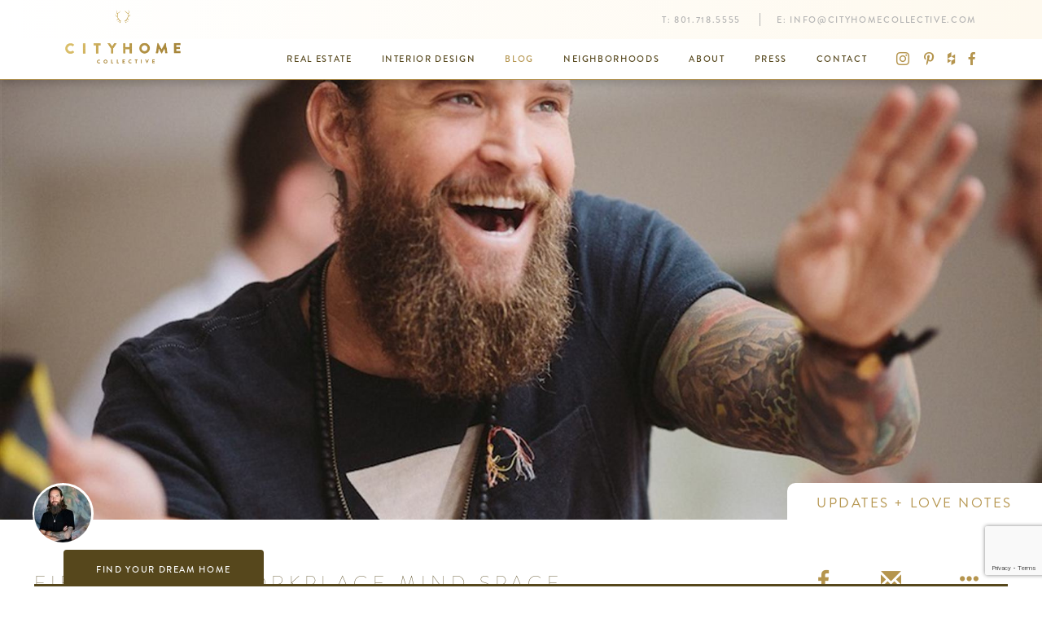

--- FILE ---
content_type: text/html; charset=utf-8
request_url: https://cityhomecollective.com/community/blog/workplace-mindspace
body_size: 11098
content:


<!DOCTYPE html>
<html lang="en">
<head prefix="og: http://ogp.me/ns#">
	<meta charset="utf-8" />
	<meta name="viewport" content="width=device-width, initial-scale=1.0">
	<title>Field Notes: Workplace Mind Space | cityhomeCOLLECTIVE</title>
		<meta property="og:title" content="Field Notes: Workplace Mind Space | cityhomeCOLLECTIVE">
			<meta name="description" content="“You don’t hate Mondays. You hate your job.”&#160;I can’t claim the phrase–I read it on Instagram–but it did get me thinking. Whether we’re business owners, employees, managers, grad students, or self-employed, the question comes up [at least it..." />
		<meta property="og:description" content="“You don’t hate Mondays. You hate your job.”&#160;I can’t claim the phrase–I read it on Instagram–but it did get me thinking. Whether we’re business owners, employees, managers, grad students, or self-employed, the question comes up [at least it...">
			<link rel="canonical" href="https://cityhomecollective.com/community/blog/workplace-mindspace" />
		<meta property="og:url" content="https://cityhomecollective.com/community/blog/workplace-mindspace" />
	<meta property="og:site_name" content="cityhomeCOLLECTIVE" />
	<meta property="og:locale" content="en_US" />
	<meta property="fb:app_id" content="1876897745885358" />
	<link rel="apple-touch-icon" sizes="180x180" href="/apple-touch-icon.png">
	<link rel="icon" type="image/png" href="/favicon-32x32.png" sizes="32x32">
	<link rel="icon" type="image/png" href="/favicon-16x16.png" sizes="16x16">
	<link rel="manifest" href="/manifest.json">
	<link rel="mask-icon" href="/safari-pinned-tab.svg" color="#b2934c">
	<meta name="theme-color" content="#b2934c">
	<meta name="pinterest" content="nohover" />
	
    
<meta content="https://cityhomecollective.blob.core.windows.net/uploads/cms/blog/Updates%20and%20Love%20Notes/Field%20Notes%20Workplace%20Mindspace/chcspringad_066b.jpg" property="og:image" /><meta content="1920" property="og:image:width" /><meta content="1080" property="og:image:height" />	<meta property="og:type" content="article" />
	<meta property="article:published_time" content="2015-12-09" />
	<meta property="article:publisher" content="https://www.facebook.com/cityhomeCOLLECTIVE/" />
		<meta property="article:section" content="Updates + Love Notes" />


	<link href="/styles/site.min.css?v=6EtyGAr2b8zEou7zIkh0b8fQlfhFE6QXflWybEuTWMY1" rel="stylesheet"/>

	
    
	<link href="/styles/blog-post.min.css?v=VTU6dfH53F_ypDacUSY6UFgMP4o2gfb_GAVHOkEpNBs1" rel="stylesheet"/>
<link href="/styles/lightbox.min.css?v=o6xMN36A8A2BFMeRuFy1OfreYtD1PZMkE3ZUj10CD2s1" rel="stylesheet"/>


	<style type="text/css">
		.post-contents img {
			cursor: zoom-in;
		}
	</style>


	<!-- Pinterest Pixel Base Code -->
<script type="text/javascript">
  !function(e){if(!window.pintrk){window.pintrk=function(){window.pintrk.queue.push(
    Array.prototype.slice.call(arguments))};var
  n=window.pintrk;n.queue=[],n.version="3.0";var
  t=document.createElement("script");t.async=!0,t.src=e;var
  r=document.getElementsByTagName("script")[0];r.parentNode.insertBefore(t,r)}}("https://s.pinimg.com/ct/core.js");
  pintrk('load', '2612639401222');
  pintrk('page');
  pintrk('track', 'pagevisit');
</script>
<noscript>
  <img height="1" width="1" style="display:none;" alt="" src="https://ct.pinterest.com/v3/?tid=2612639401222&noscript=1" />
</noscript>
<!-- End Pinterest Pixel Base Code --><!-- Google Tag Manager -->
<script>(function(w,d,s,l,i){w[l]=w[l]||[];w[l].push({'gtm.start':
new Date().getTime(),event:'gtm.js'});var f=d.getElementsByTagName(s)[0],
j=d.createElement(s),dl=l!='dataLayer'?'&l='+l:'';j.async=true;j.src=
'https://www.googletagmanager.com/gtm.js?id='+i+dl;f.parentNode.insertBefore(j,f);
})(window,document,'script','dataLayer','GTM-MRB7PS9');</script>
<!-- End Google Tag Manager --><!-- Hotjar Tracking Code for http://cityhomecollective.com/ -->
<script>
    (function(h,o,t,j,a,r){
        h.hj=h.hj||function(){(h.hj.q=h.hj.q||[]).push(arguments)};
        h._hjSettings={hjid:834423,hjsv:6};
        a=o.getElementsByTagName('head')[0];
        r=o.createElement('script');r.async=1;
        r.src=t+h._hjSettings.hjid+j+h._hjSettings.hjsv;
        a.appendChild(r);
    })(window,document,'https://static.hotjar.com/c/hotjar-','.js?sv=');
</script><meta name="google-site-verification" content="OSAMW6uuYpAmkkDADSST7OEABsENvuTRYhKWwdQxZ-w" />
</head>
<body>
	<!-- Google Tag Manager (noscript) -->
<noscript><iframe src="https://www.googletagmanager.com/ns.html?id=GTM-MRB7PS9"
height="0" width="0" style="display:none;visibility:hidden"></iframe></noscript>
<!-- End Google Tag Manager (noscript) -->
	
<header>
	<nav class="navbar navbar-default semi-sticky">
		<div class="container">
			<div class="navbar-header">
				<button type="button" class="navbar-toggle collapsed" data-toggle="collapse" data-target="#header-nav-collapse" aria-expanded="false">
					<span class="sr-only">Toggle navigation</span>
					<span class="icon-bar"></span>
					<span class="icon-bar"></span>
					<span class="icon-bar"></span>
				</button>
				<a href="/" class="navbar-brand">
					<img src="/content/images/chc-logo-colored.png" alt="logo" class="visible-lg-inline" data-pin-nopin="nopin" />
					<img src="/content/images/chc-wordmark-colored.png" alt="logo" class="hidden-lg" data-pin-nopin="nopin" />
				</a>
			</div>
			<div class="collapse navbar-collapse" id="header-nav-collapse">
				<div class="navbar-top clearfix">
					<p class="navbar-text navbar-right hidden-xs hidden-sm">
							<span>T: <a class="navbar-link" onclick="setTimeout(window.gaevent('HeaderPhone'), 1500);" href="tel:8017185555">801.718.5555</a></span>
													<span>E: <a class="navbar-link" onclick="setTimeout(window.gaevent('HeaderEmail'), 1500);" href="/cdn-cgi/l/email-protection#b5dcdbd3daf5d6dcc1ccdddad8d0d6dad9d9d0d6c1dcc3d09bd6dad8"><span class="__cf_email__" data-cfemail="a1c8cfc7cee1c2c8d5d8c9ceccc4c2cecdcdc4c2d5c8d7c48fc2cecc">[email&#160;protected]</span></a></span>
					</p>
				</div>
				<div class="navbar-bottom clearfix">
					<p class="navbar-text navbar-right hidden-xs hidden-sm">
								<a class="navbar-link" href="https://www.instagram.com/cityhomecollective/" target="_blank"><span class="chc-icon chc-icon-instagram"></span></a>

								<a class="navbar-link" href="https://www.pinterest.com/cityhomeslc/" target="_blank"><span class="chc-icon chc-icon-pinterest"></span></a>

								<a class="navbar-link" href="https://www.houzz.com/pro/cityhomecollective/cityhomecollective" target="_blank"><span class="chc-icon chc-icon-houzz"></span></a>

								<a class="navbar-link" href="https://www.facebook.com/cityhomeCOLLECTIVE/" target="_blank"><span class="chc-icon chc-icon-facebook"></span></a>

					</p>
						<ul class="nav navbar-nav navbar-right">
									<li><a href="/listings">Real Estate</a></li>
									<li><a href="/interior-design">Interior Design</a></li>
									<li class="active"><a href="/community/blog">Blog</a></li>
									<li><a href="/community/neighborhoods">Neighborhoods</a></li>
									<li><a href="/about">About</a></li>
									<li><a href="/press">Press</a></li>
									<li><a href="/contact">Contact</a></li>
						</ul>
				</div>
			</div>
		</div>
	</nav>
</header>


	<main>
		








<div class="blog-post" itemscope itemtype="http://schema.org/BlogPosting">
	<meta itemprop="name" content="Field Notes: Workplace Mind Space | cityhomeCOLLECTIVE" />
	<meta itemprop="author" content="Cody Derrick" />
	<meta itemprop="datePublished" content="12/9/2015 7:35:00 PM" />

		<div class="hero-slideshow-wrapper">
			<div class="hero-slideshow slideshow">
				<div class="slideshow-slide active embed-responsive embed-responsive-16by9">
					<picture class="embed-responsive-item"><source media="(min-width: 2400px)" srcset="/thumbnail/2560/1440/blog/Updates%20and%20Love%20Notes/Field%20Notes%20Workplace%20Mindspace/chcspringad_066b.jpg" /><source media="(min-width: 1900px)" srcset="/thumbnail/2176/1224/blog/Updates%20and%20Love%20Notes/Field%20Notes%20Workplace%20Mindspace/chcspringad_066b.jpg" /><source media="(min-width: 1600px)" srcset="/thumbnail/1920/1080/blog/Updates%20and%20Love%20Notes/Field%20Notes%20Workplace%20Mindspace/chcspringad_066b.jpg" /><source media="(min-width: 1200px)" srcset="/thumbnail/1664/936/blog/Updates%20and%20Love%20Notes/Field%20Notes%20Workplace%20Mindspace/chcspringad_066b.jpg" /><source media="(min-width: 992px)" srcset="/thumbnail/1280/720/blog/Updates%20and%20Love%20Notes/Field%20Notes%20Workplace%20Mindspace/chcspringad_066b.jpg" /><source media="(min-width: 768px)" srcset="/thumbnail/1024/576/blog/Updates%20and%20Love%20Notes/Field%20Notes%20Workplace%20Mindspace/chcspringad_066b.jpg" /><img src="/thumbnail/1920/1080/blog/Updates%20and%20Love%20Notes/Field%20Notes%20Workplace%20Mindspace/chcspringad_066b.jpg" /></picture>
				</div>
			</div>
		</div>

	<div class="post-header container">
			<img src="/employee/profile/100/100/o_1gpu6s2nn16q71m711nblp51qccc.jpg" class="author-thumbnail" data-pin-nopin="nopin" />		<div class="category">Updates + Love Notes</div>
	</div>

	<div class="post-heading container">
		<div class="row flex-row">
			<div class="col-xs-12 col-sm-8">
				<h1 class="title">Field Notes: Workplace Mind Space</h1>
				<div class="subtitle">
					12/9/2015 |
						<a href="/about/cody-derrick">Cody Derrick</a>
											<br />
							<span class="image-credit">cityhomeCOLLECTIVE</span>
				</div>
			</div>
			<div class="col-xs-12 col-sm-4">
				<div class="social">
					

<a href="//www.facebook.com/sharer/sharer.php?u=https%3a%2f%2fcityhomecollective.com%2fcommunity%2fblog%2fworkplace-mindspace&display=popup" target="_blank" title="Share on Facebook"><span class="chc-icon chc-icon-facebook"></span></a>
<a href="/cdn-cgi/l/email-protection#[base64]" title="Email"><span class="glyphicon glyphicon-envelope"></span></a>
<button type="button" data-social-extra="true" title="More Sharing..."><span class="glyphicon glyphicon-option-horizontal"></span></button>

<div class="social-extra" style="display: none;">
	<ul>
		<li><h3><button type="button" class="close" data-social-extra="false" aria-label="Close"><span aria-hidden="true">&times;</span></button> Share</h3></li>
		<li><a href="//www.facebook.com/sharer/sharer.php?u=https%3a%2f%2fcityhomecollective.com%2fcommunity%2fblog%2fworkplace-mindspace&display=popup" target="_blank" title="Share on Facebook"><span class="chc-icon chc-icon-facebook"></span> Share on Facebook</a></li>
		<li><a href="/cdn-cgi/l/email-protection#[base64]" title="Email"><span class="glyphicon glyphicon-envelope"></span> Email</a></li>
		<li><a href="//www.houzz.com/imageClipperUpload?imageUrl=https%3a%2f%2fcityhomecollective.blob.core.windows.net%2fuploads%2fcms%2fblog%2fUpdates%2520and%2520Love%2520Notes%2fField%2520Notes%2520Workplace%2520Mindspace%2fchcspringad_066b.jpg&title=Field+Notes%3a+Workplace+Mind+Space&link=https%3a%2f%2fcityhomecollective.com%2fcommunity%2fblog%2fworkplace-mindspace" target="_blank" title="Share on Houzz"><span class="chc-icon chc-icon-houzz"></span> Share on Houzz</a></li>
		<li><a href="//www.pinterest.com/pin/create/button/" data-pin-do="buttonBookmark" data-pin-custom="true"><span class="chc-icon chc-icon-pinterest"></span> Pin on Pinterest</a></li>
		<li><a href="//plus.google.com/share?url=https%3a%2f%2fcityhomecollective.com%2fcommunity%2fblog%2fworkplace-mindspace" title="Share on Google+" target="_blank"><span class="chc-icon chc-icon-google-plus"></span> Share on Google+</a></li>
		<li class="form-inline form-group-sm"><span class="chc-icon chc-icon-link-add"></span><input type="text" class="form-control" value="https://cityhomecollective.com/community/blog/workplace-mindspace" data-copy-link readonly /></li>
	</ul>
</div>
				</div>
			</div>
		</div>
	</div>

	<div class="container">
		<div class="post-contents"><div class="clr">
<p id="docs-internal-guid-3c2e4494-ab73-38aa-e49c-63a24e1b2318" dir="ltr">F<strong>ield Notes: On Changing Your Mind for the Daily Grind</strong></p>
<p dir="ltr">&ldquo;You don&rsquo;t hate Mondays. You hate your job.&rdquo;<strong>&nbsp;</strong>I can&rsquo;t claim the phrase&ndash;I read it on Instagram&ndash;but it did get me thinking. Whether we&rsquo;re business owners, employees, managers, grad students, or self-employed, the question comes up [at least it does for me]: &ldquo;What the fuck am I doing this for?&rdquo; Hopefully, the answer is one of the following:&nbsp;<em>A)</em>&nbsp;&ldquo;Because I love this, it just sucks right now,&rdquo;&nbsp;<em>B)</em>&nbsp;&ldquo;Because I believe in what I am doing and it will get better,&rdquo;&nbsp;<em>C)</em>&nbsp;&ldquo;This is a stepping stone to get me to a place where I would rather be,&rdquo; or even&nbsp;<em>D)</em>&nbsp;&ldquo;I hate the job, but I absolutely love ___________ [my co-workers, my work environment, my salary, making my own hours, etc].&rdquo;</p>
<p dir="ltr">So, today as I made good on my self-made promise to start each morning with a run, a green drink, some meditation, and a fair amount of time writing down what I am grateful for, I had a whole slew of thoughts come up that spanned the spectrum above. I&rsquo;m grateful for the beautiful, talented friends that I get to work with [in an office that I love]. I&rsquo;m excited for a slower pace in the future. I&rsquo;m anticipating some magic future where bills, stress, and worry are for the birds [can you imagine?]. But the day-to-day can be rough. Regardless of what you do when you punch in, it&rsquo;s imperative that you do whatever you can to be happy while you are doing it. Commit to doing what makes you happy in every aspect of your lives&hellip;<del>even</del>&nbsp;especially when you&rsquo;re on the clock.&nbsp;I figured I would clue you into a few of my early morning epiphanies. Do with this list as you will&ndash;all I know is that it&rsquo;s helping me on my journey to workday bliss.</p>
<div class="row double-photos content-block">
<div class="col-xs-6">
<div class="embed-responsive embed-responsive-cover embed-responsive-16by9"><img class="embed-responsive-item" src="[data-uri]" alt="" width="529" height="352" data-image-src="https://cityhomecollective.blob.core.windows.net/uploads/cms/blog/Updates%20and%20Love%20Notes/Field%20Notes%20Workplace%20Mindspace/cityhomeCOLLECTIVE-Claergy-Salt-Lake-Corigan-Kushma-1.jpg"></div>
</div>
<div class="col-xs-6">
<div class="embed-responsive embed-responsive-cover embed-responsive-16by9"><img class="embed-responsive-item" src="[data-uri]" alt="" width="529" height="352" data-image-src="https://cityhomecollective.blob.core.windows.net/uploads/cms/blog/Updates%20and%20Love%20Notes/Field%20Notes%20Workplace%20Mindspace/Zurick-Shoes-Salt-Lake-Local-Business-Design-40.jpg"></div>
</div>
</div>
<p dir="ltr"><em><strong>1) Don&rsquo;t Jekyll &amp; Hyde it.</strong></em>&nbsp;Happiness is a choice you make. Take that damn chipper attitude to the office each morning. Healthy mindsets and habits at home should extend to the workplace, too.</p>
<p dir="ltr"><em><strong>2) Celebrate good times.</strong></em>&nbsp;Obviously, you&rsquo;re hoping for the fun, success, and ease that the future will bring&hellip;it&rsquo;s good stuff to think about. But are you having fun and celebrating current successes? What are your systems for remembering the shit that&rsquo;s actually going swimmingly?</p>
<p dir="ltr"><em><strong>3) You are St. John&rsquo;s Wort.</strong></em>&nbsp;Be the office mood enhancer. If you&rsquo;re not having fun, figure out something you can do to bring yourself back up. Or to bring someone else up. [<em>Spoiler:</em>&nbsp;bringing them up will do the same for you].</p>
<p dir="ltr"><em><strong>4) Pull it together.</strong></em>&nbsp;You&rsquo;re the only one that gets to decide whether or not to be happy. There&rsquo;s a lot of bullshit to deal with on any given day. Don&rsquo;t give the bullshit the power.</p>
<div class="row triple-photos content-block">
<div class="col-xs-4">
<div class="embed-responsive embed-responsive-cover embed-responsive-16by9"><img class="embed-responsive-item" src="[data-uri]" alt="" width="341" height="227" data-image-src="https://cityhomecollective.blob.core.windows.net/uploads/cms/blog/Updates%20and%20Love%20Notes/Field%20Notes%20Workplace%20Mindspace/Fall-is-the-New-Spring-3.jpg"></div>
</div>
<div class="col-xs-4">
<div class="embed-responsive embed-responsive-cover embed-responsive-16by9"><img class="embed-responsive-item" src="[data-uri]" alt="" width="341" height="227" data-image-src="https://cityhomecollective.blob.core.windows.net/uploads/cms/blog/Updates%20and%20Love%20Notes/Field%20Notes%20Workplace%20Mindspace/orchid-dynasty-3.jpg"></div>
</div>
<div class="col-xs-4">
<div class="embed-responsive embed-responsive-cover embed-responsive-16by9"><img class="embed-responsive-item" src="[data-uri]" alt="" width="341" height="228" data-image-src="https://cityhomecollective.blob.core.windows.net/uploads/cms/blog/Updates%20and%20Love%20Notes/Field%20Notes%20Workplace%20Mindspace/Collective-Clergy-Jenny-Compton-Salt-Lake-Local-7.jpg"></div>
</div>
</div>
<div class="row single-photo content-block">
<div class="col-xs-12">
<div class="embed-responsive embed-responsive-cover embed-responsive-16by9"><img class="embed-responsive-item" src="[data-uri]" alt="" width="1089" height="727" data-image-src="https://cityhomecollective.blob.core.windows.net/uploads/cms/blog/Updates%20and%20Love%20Notes/Field%20Notes%20Workplace%20Mindspace/oc-tanner-sara-peterson-43.jpg"></div>
</div>
</div>
</div></div>
	</div>

		<div class="similar-posts">
			<div class='container container-constrained text-center section-heading'><h2>Similar Posts</h2><div class='content'>We like to share new stories, and it seems you like to read 'em. Here are some more we think you'll like:</div><a class="btn btn btn-link" href="/community/blog" target="" title="">Return to all Stories</a></div>
			<div class="container container">
				<div class="row">
						<div class="col-xs-12 col-sm-4">
							<div class="card blog-post">
		<div class="embed-responsive embed-responsive-16by9 card-img-top">
			<a href="/community/blog/collective-clergy-katie-deebel" data-toggle="blog-modal">
				<img src="/thumbnail/600/337/blog/Updates%20and%20Love%20Notes/COLLECTIVE%20Clergy/Katie%20Deebel%20Collective%20Clergy%20banner.jpg" alt="Collective Clergy | Katie" data-pin-nopin="nopin" />
			</a>
		</div>

			<a href="/about/lauren-kerr" class="image-credit">Lauren  Kerr</a>

	<div class="card-header">
			<img src="/employee/profile/100/100/o_1j3hligfct1l3q0165s4v12n4c.jpg" class="card-user-thumbnail" data-pin-nopin="nopin" />
		<div class="card-label">Updates + Love Notes</div>
	</div>

	<div class="card-block">
		<div class="card-text">
			<div class="blog-post-title">Collective Clergy | Katie</div>
			<div class="blog-post-subtitle">1/20/2026 | Katie Deebel</div>
		</div>
		<div class="card-text blog-post-content">For Katie Deebel, real estate is more than a profession—it’s personal. After years of buying and selling homes across five states during her husband’s Air Force career, she knows firsthand how complex and emotional a move can be. That experience led her to a career in real estate, where she’s...</div>
		<a href="/community/blog/collective-clergy-katie-deebel" class="btn btn-primary btn-block" data-toggle="blog-modal">Read More</a>
	</div>
</div>

						</div>
						<div class="col-xs-12 col-sm-4">
							<div class="card blog-post">
		<div class="embed-responsive embed-responsive-16by9 card-img-top">
			<a href="/community/blog/market-forecast-2026" data-toggle="blog-modal">
				<img src="/thumbnail/600/337/blog/Updates%20and%20Love%20Notes/Market%20Forecast%202026/1935-scenic-dr-land-3.jpg" alt="Market Forecast 2026" data-pin-nopin="nopin" />
			</a>
		</div>

			<a href="/about/lauren-kerr" class="image-credit">Lauren  Kerr</a>

	<div class="card-header">
			<img src="/employee/profile/100/100/o_1j6grggam1l8l19o8dbv1q3bueac.jpg" class="card-user-thumbnail" data-pin-nopin="nopin" />
		<div class="card-label">Updates + Love Notes</div>
	</div>

	<div class="card-block">
		<div class="card-text">
			<div class="blog-post-title">Market Forecast 2026</div>
			<div class="blog-post-subtitle">1/13/2026 | Jewel Maxfield</div>
		</div>
		<div class="card-text blog-post-content">Is it too late to say Happy New Year? We’re only two weeks into 2026, yet it already feels like we’ve lived a whole lot of it. And still—it feels like we were just clinking glasses, toasting anew. Time is odd like that lately—equal parts sprint and blur. But—let’s get to it...</div>
		<a href="/community/blog/market-forecast-2026" class="btn btn-primary btn-block" data-toggle="blog-modal">Read More</a>
	</div>
</div>

						</div>
						<div class="col-xs-12 col-sm-4">
							<div class="card blog-post">
		<div class="embed-responsive embed-responsive-16by9 card-img-top">
			<a href="/community/blog/collective-clergy-samuel" data-toggle="blog-modal">
				<img src="/thumbnail/600/337/blog/Updates%20and%20Love%20Notes/COLLECTIVE%20Clergy/Samuel%20Johnson%20collective%20Clergy%20banenr.jpg" alt="Collective Clergy | Samuel " data-pin-nopin="nopin" />
			</a>
		</div>

			<a href="/about/lauren-kerr" class="image-credit">Lauren  Kerr</a>

	<div class="card-header">
			<img src="/employee/profile/100/100/o_1j868cep31q7at01dj2rns1li3c.jpg" class="card-user-thumbnail" data-pin-nopin="nopin" />
		<div class="card-label">Updates + Love Notes</div>
	</div>

	<div class="card-block">
		<div class="card-text">
			<div class="blog-post-title">Collective Clergy | Samuel </div>
			<div class="blog-post-subtitle">1/7/2026 | Samuel Johnson</div>
		</div>
		<div class="card-text blog-post-content">Samuel Johnson is all heart where “home” is concerned. A transplant from our bordering state of potatoes and Pocatello, Samuel knew early in life that he would pursue a career in real estate. Ever aware of the importance of finding the space that best suits you and creating that which you crave (...</div>
		<a href="/community/blog/collective-clergy-samuel" class="btn btn-primary btn-block" data-toggle="blog-modal">Read More</a>
	</div>
</div>

						</div>
				</div>
			</div>
		</div>
</div>

<section id="newsletter">
    <h1 class="sr-only">Newsletter</h1>
    <div class="container text-center">
<form action="/home/subscribe" class="form-inline" method="post">            <div class="form-group">
                <label class="control-label h4">Subscribe to our newsletter</label>
                <div class="input-group">
                    <input type="text" name="email" class="form-control" placeholder="Email Address">
                    <span class="input-group-btn">
                        <button class="btn btn-primary" type="submit"><span class="glyphicon glyphicon-menu-right"></span></button>
                    </span>
                </div>
            </div></form>			<div class="hide">Success! We'll get you on the list in short order! You can expect all future Friday mornings to be something of a dream...<br />a fresh dose of city culture, new listings, and top-shelf design will land squarely on your virtual doorstep.</div>
    </div>
</section>

<section id="contact-us">
    <div class="container-fluid">
        <div class="row">
            <div class="map col-xs-12 col-md-6" style="background-image: url('/content/images/footer-map.png'); background-size: cover; background-position: center center;"></div>
            <div class="contact-form col-xs-12 col-md-6">
                <div class="center-block">
                    <h1>We need to talk. </h1>
                    <p>It'll be fun. You've got questions, and we can't wait to answer them. Don't hold back--getting down to brass tacks is kind of our thing...</p>
<form action="/contact" data-gaevent="ContactFooter" data-recaptcha-key="6LcGX64UAAAAABjhFz9bBeD0lrGbqdsl6eIYc9OQ" method="post"><input id="ReCAPTCHA" name="ReCAPTCHA" type="hidden" value="" />                        <fieldset id="basic">
                            <div class="form-group">
    <input class="form-control" data-val="true" data-val-required="The Name field is required." id="Name" name="Name" placeholder="Full Name" type="text" value="" />
	<span class="field-validation-valid" data-valmsg-for="Name" data-valmsg-replace="true"></span>
</div>
<div class="form-group">
    <input class="form-control" data-val="true" data-val-email="The Email field is not a valid e-mail address." data-val-required="The Email field is required." id="Email" name="Email" placeholder="Email" type="email" value="" />
	<span class="field-validation-valid" data-valmsg-for="Email" data-valmsg-replace="true"></span>
</div>
<div class="form-group">
    <input class="form-control" data-val="true" data-val-phone="The Phone field is not a valid phone number." id="Phone" name="Phone" placeholder="Phone" type="tel" value="" />
	<span class="field-validation-valid" data-valmsg-for="Phone" data-valmsg-replace="true"></span>
</div>
<div class="form-group">
    <textarea class="form-control" cols="20" data-val="true" data-val-required="The Message field is required." id="Message" name="Message" placeholder="Message" rows="5">
</textarea>
	<span class="field-validation-valid" data-valmsg-for="Message" data-valmsg-replace="true"></span>
</div>

                        </fieldset>
                        <button class="btn btn-primary-inverse" type="submit">Now then, Let&#39;s get to it </button>
</form>
                    <div id="basic-success-message" class="hide"><hr /><p>Done. That was probably an excellent question, and we're ready to help. Hang tight...someone at cityhomeCOLLECTIVE will get back to you in a flash.</p></div>
                </div>
            </div>
        </div>
    </div>
</section>

<script data-cfasync="false" src="/cdn-cgi/scripts/5c5dd728/cloudflare-static/email-decode.min.js"></script><script>
    function initMap() {
        var mapElem = document.querySelector('#contact-us .map');
        var contactElem = document.querySelector('#contact-us .contact-form');
        mapElem.style.height = (contactElem.clientHeight + 5) + "px";
    }
</script>

<script>
	(function () {
		var form = document.querySelector("#newsletter form");

		form.addEventListener("submit", function (event) {
			event.preventDefault();
			document.querySelector("#newsletter form .btn-primary").setAttribute("disabled", "");
			$.post(event.target.action, $(event.target).serialize()).then(function () {
				window.gaevent('Newsletter');

				form.nextElementSibling.classList.remove("hide");
				form.remove();
			});
		});
	})();
</script>


	</main>

	

<footer class="footer">
	<div class="container container-sm text-center">
		<a href="/"><img class="logo" src="/content/images/chc-logo-white.png" data-pin-nopin="nopin" /></a>
		<div class="row">
			<div class="contact-information col-xs-12 col-md-8 col-md-push-2">
                <div class="row flex-row flex-no-wrap">
                    <div class="section col-xs-12 col-sm-4">
                        <a href="https://cityhomecollective.com/listings" class="navigation-link">Real Estate</a>
                        <a href="https://cityhomecollective.com/listings/commercial" class="navigation-link">Commercial</a>
                        <a href="https://cityhomecollective.com/listings/condos-and-lofts" class="navigation-link">Condos &amp; Lofts</a>
                        <a href="https://cityhomecollective.com/listings/land" class="navigation-link">Land</a>
                        <a href="https://cityhomecollective.com/listings/luxury-properties" class="navigation-link">Luxury Properties</a>
                    </div>
                    <div class="section col-xs-12 col-sm-4">
                        <a href="https://cityhomecollective.com/listings/mid-century-modern" class="navigation-link">Mid-Century Modern</a>
                        <a href="https://cityhomecollective.com/listings/modern-homes" class="navigation-link">Modern</a>
                        <a href="https://cityhomecollective.com/listings/multifamily" class="navigation-link">Multifamily</a>
                        <a href="https://cityhomecollective.com/listings/rentals" class="navigation-link">Rental</a>
                        <a href="https://cityhomecollective.com/listings/residential" class="navigation-link">Residental</a>
                    </div>
                    <div class="section col-xs-12 col-sm-4">
                        645 E. South Temple
Salt Lake City,Utah 84102<br />
                        <a class="text-uppercase directions-lnk" href="https://goo.gl/maps/agqYCAEeLBA2" target="_blank">Get Directions</a><br />
                        <a href="tel:8017185555" onclick="setTimeout(window.gaevent('FooterPhone'), 1500);">801.718.5555</a>
                        <a href="/cdn-cgi/l/email-protection#bdd4d3dbd2fdded4c9c4d5d2d0d8ded2d1d1d8dec9d4cbd893ded2d0" onclick="setTimeout(window.gaevent('FooterEmail'), 1500);"><span class="__cf_email__" data-cfemail="6e070008012e0d071a170601030b0d0102020b0d1a07180b400d0103">[email&#160;protected]</span></a>
                    </div>
                </div>
			</div>
		</div>
		<div class="social">
	<a href="https://www.facebook.com/cityhomeCOLLECTIVE/" target="_blank">
		<span class="chc-icon chc-icon-facebook"></span>
	</a>
				<a href="https://www.instagram.com/cityhomecollective/" target="_blank">
		<span class="chc-icon chc-icon-instagram"></span>
	</a>
				<a href="https://www.pinterest.com/cityhomeslc/" target="_blank">
		<span class="chc-icon chc-icon-pinterest"></span>
	</a>
				<a href="https://www.houzz.com/pro/cityhomecollective/cityhomecollective" target="_blank">
		<span class="chc-icon chc-icon-houzz"></span>
	</a>
		</div>
	</div>
</footer>
<footer class="copyright">
	<div class="container text-center">Copyright &copy; 2002-2026 cityhomeCOLLECTIVE.<br class="visible-xs" /> All rights reserved.</div>
</footer>

<div class="property-search">
    <div class="tab-container">
        <div class="container">
            <button type="button" class="btn btn-default btn-tab" data-toggle="collapse" data-target="#property-search-form-container" aria-expanded="false" aria-controls="property-search-form-container">Find Your Dream Home</button>
            <hr />
        </div>
    </div>
    <div id="property-search-form-container" class="form-container collapse">
        <div class="container">
<form action="/listings" class="form-inline" method="get">                <div class="form-group has-feedback">
                    <input type="search" name="searchTerms" class="form-control" placeholder="Enter an address, city or ZIP code">
                    <span class="glyphicon glyphicon-search form-control-feedback"></span>
                </div><div class="form-group">
                    <div class="select-wrapper">
						<select class="form-control" name="listingType">
							<option value="">Listing Type</option>
							<option value="residential">Residential</option>
							<option value="condominium">Condominium</option>
							<option value="commercial">Commercial</option>
							<option value="multifamily">Multifamily</option>
							<option value="land">Land</option>
							<option value="rental">Rental</option>
						</select>
                    </div>
                </div><div class="form-group">
                    <div class="select-wrapper">
                        <select class="form-control" name="minPrice">
                            <option value="">Any Price</option>
                            <option value="50000">$50,000+</option>
                            <option value="75000">$75,000+</option>
                            <option value="100000">$100,000+</option>
                            <option value="150000">$150,000+</option>
                            <option value="200000">$200,000+</option>
                            <option value="250000">$250,000+</option>
                            <option value="300000">$300,000+</option>
                            <option value="400000">$400,000+</option>
                            <option value="500000">$500,000+</option>
                            <option value="1000000">$1,000,000+</option>
                        </select>
                    </div>
                </div><div class="form-group">
                    <div class="select-wrapper">
                        <select class="form-control" name="minBedrooms">
                            <option value="">1+ Beds</option>
                            <option value="2">2+ Beds</option>
                            <option value="3">3+ Beds</option>
                            <option value="4">4+ Beds</option>
                            <option value="5">5+ Beds</option>
                            <option value="6">6+ Beds</option>
                        </select>
                    </div>
                </div><div class="form-group">
                    <button type="submit" class="btn btn-primary btn-block">Search</button>
                </div></form>        </div>
    </div>
</div>

	<script data-cfasync="false" src="/cdn-cgi/scripts/5c5dd728/cloudflare-static/email-decode.min.js"></script><script src="/scripts/site.min.js?v=kfbe3FXMIzm3zb8-mKsWsQZwrYf64jJhU1ok3P04NbA1"></script>

	
    
	<script src="/scripts/blog.min.js?v=kzltmNifsZKEVr3LQgfJuESIBxeYAxgAr-QZaGtBRZc1"></script>
<script src="/scripts/lightbox.min.js?v=zVCg9KLH4juRz3KU2diNFrf9H81k-HTmihr3x-4uMws1"></script>


	<script type="text/javascript">
		$(function () {
			CityHomeCollective.LightBox.initializeAutoLightbox(".post-contents img");
		});
	</script>

    
<div id="photoswipe" class="pswp" tabindex="-1" role="dialog" aria-hidden="true">
	<div class="pswp__bg"></div>
	<div class="pswp__scroll-wrap">
		<div class="pswp__container">
			<div class="pswp__item"></div>
			<div class="pswp__item"></div>
			<div class="pswp__item"></div>
		</div>
		<div class="pswp__ui pswp__ui--hidden">
			<div class="pswp__top-bar">
				<div class="pswp__counter"></div>

				<button class="pswp__button pswp__button--close" title="Close (Esc)"></button>

				<button class="pswp__button pswp__button--share" title="Share"></button>

				<button class="pswp__button pswp__button--fs" title="Toggle fullscreen"></button>

				<button class="pswp__button pswp__button--zoom" title="Zoom in/out"></button>

				<div class="pswp__preloader">
					<div class="pswp__preloader__icn">
						<div class="pswp__preloader__cut">
							<div class="pswp__preloader__donut"></div>
						</div>
					</div>
				</div>
			</div>

			<div class="pswp__share-modal pswp__share-modal--hidden pswp__single-tap">
				<div class="pswp__share-tooltip"></div>
			</div>

			<button class="pswp__button pswp__button--arrow--left" title="Previous (arrow left)"></button>

			<button class="pswp__button pswp__button--arrow--right" title="Next (arrow right)"></button>

			<div class="pswp__caption">
				<div class="pswp__caption__center"></div>
			</div>
		</div>
	</div>
</div>

<div id="photoswipe-loading" class="pswp pswp-loading" tabindex="-1" role="dialog" aria-hidden="true" style="position: fixed;">
    <div class="pswp__bg" style="opacity: 1;"></div>
    <div class="pswp__scroll-wrap">
        <div class="pswp__ui">
            <div class="pswp__top-bar">
                <button class="pswp__button pswp__button--close" title="Close (Esc)"></button>

                <div class="pswp__preloader pswp__preloader--active">
                    <div class="pswp__preloader__icn">
                        <div class="pswp__preloader__cut">
                            <div class="pswp__preloader__donut"></div>
                        </div>
                    </div>
                </div>
            </div>
        </div>
    </div>
</div>

    <script src="/scripts/contact.min.js?v=r8YCyUX3AUlO5L-j_lJIo99Jejf7MCqk9n1pu67-zyA1"></script>

    <script async defer src="https://maps.googleapis.com/maps/api/js?key=AIzaSyCt5_suJ2zGMZg2wIfaC499-pUeeIvO5SQ&libraries=geometry&callback=initMap" type="text/javascript"></script>
    <script src='https://www.google.com/recaptcha/api.js?render=6LcGX64UAAAAABjhFz9bBeD0lrGbqdsl6eIYc9OQ'></script>

	<script async defer src="//assets.pinterest.com/js/pinit.js"></script>
	
<script defer src="https://static.cloudflareinsights.com/beacon.min.js/vcd15cbe7772f49c399c6a5babf22c1241717689176015" integrity="sha512-ZpsOmlRQV6y907TI0dKBHq9Md29nnaEIPlkf84rnaERnq6zvWvPUqr2ft8M1aS28oN72PdrCzSjY4U6VaAw1EQ==" data-cf-beacon='{"version":"2024.11.0","token":"e746d8d450824975b7bdc12488e095fd","r":1,"server_timing":{"name":{"cfCacheStatus":true,"cfEdge":true,"cfExtPri":true,"cfL4":true,"cfOrigin":true,"cfSpeedBrain":true},"location_startswith":null}}' crossorigin="anonymous"></script>
</body>
</html>


--- FILE ---
content_type: text/html; charset=utf-8
request_url: https://www.google.com/recaptcha/api2/anchor?ar=1&k=6LcGX64UAAAAABjhFz9bBeD0lrGbqdsl6eIYc9OQ&co=aHR0cHM6Ly9jaXR5aG9tZWNvbGxlY3RpdmUuY29tOjQ0Mw..&hl=en&v=PoyoqOPhxBO7pBk68S4YbpHZ&size=invisible&anchor-ms=20000&execute-ms=30000&cb=fhebffopl7sl
body_size: 48438
content:
<!DOCTYPE HTML><html dir="ltr" lang="en"><head><meta http-equiv="Content-Type" content="text/html; charset=UTF-8">
<meta http-equiv="X-UA-Compatible" content="IE=edge">
<title>reCAPTCHA</title>
<style type="text/css">
/* cyrillic-ext */
@font-face {
  font-family: 'Roboto';
  font-style: normal;
  font-weight: 400;
  font-stretch: 100%;
  src: url(//fonts.gstatic.com/s/roboto/v48/KFO7CnqEu92Fr1ME7kSn66aGLdTylUAMa3GUBHMdazTgWw.woff2) format('woff2');
  unicode-range: U+0460-052F, U+1C80-1C8A, U+20B4, U+2DE0-2DFF, U+A640-A69F, U+FE2E-FE2F;
}
/* cyrillic */
@font-face {
  font-family: 'Roboto';
  font-style: normal;
  font-weight: 400;
  font-stretch: 100%;
  src: url(//fonts.gstatic.com/s/roboto/v48/KFO7CnqEu92Fr1ME7kSn66aGLdTylUAMa3iUBHMdazTgWw.woff2) format('woff2');
  unicode-range: U+0301, U+0400-045F, U+0490-0491, U+04B0-04B1, U+2116;
}
/* greek-ext */
@font-face {
  font-family: 'Roboto';
  font-style: normal;
  font-weight: 400;
  font-stretch: 100%;
  src: url(//fonts.gstatic.com/s/roboto/v48/KFO7CnqEu92Fr1ME7kSn66aGLdTylUAMa3CUBHMdazTgWw.woff2) format('woff2');
  unicode-range: U+1F00-1FFF;
}
/* greek */
@font-face {
  font-family: 'Roboto';
  font-style: normal;
  font-weight: 400;
  font-stretch: 100%;
  src: url(//fonts.gstatic.com/s/roboto/v48/KFO7CnqEu92Fr1ME7kSn66aGLdTylUAMa3-UBHMdazTgWw.woff2) format('woff2');
  unicode-range: U+0370-0377, U+037A-037F, U+0384-038A, U+038C, U+038E-03A1, U+03A3-03FF;
}
/* math */
@font-face {
  font-family: 'Roboto';
  font-style: normal;
  font-weight: 400;
  font-stretch: 100%;
  src: url(//fonts.gstatic.com/s/roboto/v48/KFO7CnqEu92Fr1ME7kSn66aGLdTylUAMawCUBHMdazTgWw.woff2) format('woff2');
  unicode-range: U+0302-0303, U+0305, U+0307-0308, U+0310, U+0312, U+0315, U+031A, U+0326-0327, U+032C, U+032F-0330, U+0332-0333, U+0338, U+033A, U+0346, U+034D, U+0391-03A1, U+03A3-03A9, U+03B1-03C9, U+03D1, U+03D5-03D6, U+03F0-03F1, U+03F4-03F5, U+2016-2017, U+2034-2038, U+203C, U+2040, U+2043, U+2047, U+2050, U+2057, U+205F, U+2070-2071, U+2074-208E, U+2090-209C, U+20D0-20DC, U+20E1, U+20E5-20EF, U+2100-2112, U+2114-2115, U+2117-2121, U+2123-214F, U+2190, U+2192, U+2194-21AE, U+21B0-21E5, U+21F1-21F2, U+21F4-2211, U+2213-2214, U+2216-22FF, U+2308-230B, U+2310, U+2319, U+231C-2321, U+2336-237A, U+237C, U+2395, U+239B-23B7, U+23D0, U+23DC-23E1, U+2474-2475, U+25AF, U+25B3, U+25B7, U+25BD, U+25C1, U+25CA, U+25CC, U+25FB, U+266D-266F, U+27C0-27FF, U+2900-2AFF, U+2B0E-2B11, U+2B30-2B4C, U+2BFE, U+3030, U+FF5B, U+FF5D, U+1D400-1D7FF, U+1EE00-1EEFF;
}
/* symbols */
@font-face {
  font-family: 'Roboto';
  font-style: normal;
  font-weight: 400;
  font-stretch: 100%;
  src: url(//fonts.gstatic.com/s/roboto/v48/KFO7CnqEu92Fr1ME7kSn66aGLdTylUAMaxKUBHMdazTgWw.woff2) format('woff2');
  unicode-range: U+0001-000C, U+000E-001F, U+007F-009F, U+20DD-20E0, U+20E2-20E4, U+2150-218F, U+2190, U+2192, U+2194-2199, U+21AF, U+21E6-21F0, U+21F3, U+2218-2219, U+2299, U+22C4-22C6, U+2300-243F, U+2440-244A, U+2460-24FF, U+25A0-27BF, U+2800-28FF, U+2921-2922, U+2981, U+29BF, U+29EB, U+2B00-2BFF, U+4DC0-4DFF, U+FFF9-FFFB, U+10140-1018E, U+10190-1019C, U+101A0, U+101D0-101FD, U+102E0-102FB, U+10E60-10E7E, U+1D2C0-1D2D3, U+1D2E0-1D37F, U+1F000-1F0FF, U+1F100-1F1AD, U+1F1E6-1F1FF, U+1F30D-1F30F, U+1F315, U+1F31C, U+1F31E, U+1F320-1F32C, U+1F336, U+1F378, U+1F37D, U+1F382, U+1F393-1F39F, U+1F3A7-1F3A8, U+1F3AC-1F3AF, U+1F3C2, U+1F3C4-1F3C6, U+1F3CA-1F3CE, U+1F3D4-1F3E0, U+1F3ED, U+1F3F1-1F3F3, U+1F3F5-1F3F7, U+1F408, U+1F415, U+1F41F, U+1F426, U+1F43F, U+1F441-1F442, U+1F444, U+1F446-1F449, U+1F44C-1F44E, U+1F453, U+1F46A, U+1F47D, U+1F4A3, U+1F4B0, U+1F4B3, U+1F4B9, U+1F4BB, U+1F4BF, U+1F4C8-1F4CB, U+1F4D6, U+1F4DA, U+1F4DF, U+1F4E3-1F4E6, U+1F4EA-1F4ED, U+1F4F7, U+1F4F9-1F4FB, U+1F4FD-1F4FE, U+1F503, U+1F507-1F50B, U+1F50D, U+1F512-1F513, U+1F53E-1F54A, U+1F54F-1F5FA, U+1F610, U+1F650-1F67F, U+1F687, U+1F68D, U+1F691, U+1F694, U+1F698, U+1F6AD, U+1F6B2, U+1F6B9-1F6BA, U+1F6BC, U+1F6C6-1F6CF, U+1F6D3-1F6D7, U+1F6E0-1F6EA, U+1F6F0-1F6F3, U+1F6F7-1F6FC, U+1F700-1F7FF, U+1F800-1F80B, U+1F810-1F847, U+1F850-1F859, U+1F860-1F887, U+1F890-1F8AD, U+1F8B0-1F8BB, U+1F8C0-1F8C1, U+1F900-1F90B, U+1F93B, U+1F946, U+1F984, U+1F996, U+1F9E9, U+1FA00-1FA6F, U+1FA70-1FA7C, U+1FA80-1FA89, U+1FA8F-1FAC6, U+1FACE-1FADC, U+1FADF-1FAE9, U+1FAF0-1FAF8, U+1FB00-1FBFF;
}
/* vietnamese */
@font-face {
  font-family: 'Roboto';
  font-style: normal;
  font-weight: 400;
  font-stretch: 100%;
  src: url(//fonts.gstatic.com/s/roboto/v48/KFO7CnqEu92Fr1ME7kSn66aGLdTylUAMa3OUBHMdazTgWw.woff2) format('woff2');
  unicode-range: U+0102-0103, U+0110-0111, U+0128-0129, U+0168-0169, U+01A0-01A1, U+01AF-01B0, U+0300-0301, U+0303-0304, U+0308-0309, U+0323, U+0329, U+1EA0-1EF9, U+20AB;
}
/* latin-ext */
@font-face {
  font-family: 'Roboto';
  font-style: normal;
  font-weight: 400;
  font-stretch: 100%;
  src: url(//fonts.gstatic.com/s/roboto/v48/KFO7CnqEu92Fr1ME7kSn66aGLdTylUAMa3KUBHMdazTgWw.woff2) format('woff2');
  unicode-range: U+0100-02BA, U+02BD-02C5, U+02C7-02CC, U+02CE-02D7, U+02DD-02FF, U+0304, U+0308, U+0329, U+1D00-1DBF, U+1E00-1E9F, U+1EF2-1EFF, U+2020, U+20A0-20AB, U+20AD-20C0, U+2113, U+2C60-2C7F, U+A720-A7FF;
}
/* latin */
@font-face {
  font-family: 'Roboto';
  font-style: normal;
  font-weight: 400;
  font-stretch: 100%;
  src: url(//fonts.gstatic.com/s/roboto/v48/KFO7CnqEu92Fr1ME7kSn66aGLdTylUAMa3yUBHMdazQ.woff2) format('woff2');
  unicode-range: U+0000-00FF, U+0131, U+0152-0153, U+02BB-02BC, U+02C6, U+02DA, U+02DC, U+0304, U+0308, U+0329, U+2000-206F, U+20AC, U+2122, U+2191, U+2193, U+2212, U+2215, U+FEFF, U+FFFD;
}
/* cyrillic-ext */
@font-face {
  font-family: 'Roboto';
  font-style: normal;
  font-weight: 500;
  font-stretch: 100%;
  src: url(//fonts.gstatic.com/s/roboto/v48/KFO7CnqEu92Fr1ME7kSn66aGLdTylUAMa3GUBHMdazTgWw.woff2) format('woff2');
  unicode-range: U+0460-052F, U+1C80-1C8A, U+20B4, U+2DE0-2DFF, U+A640-A69F, U+FE2E-FE2F;
}
/* cyrillic */
@font-face {
  font-family: 'Roboto';
  font-style: normal;
  font-weight: 500;
  font-stretch: 100%;
  src: url(//fonts.gstatic.com/s/roboto/v48/KFO7CnqEu92Fr1ME7kSn66aGLdTylUAMa3iUBHMdazTgWw.woff2) format('woff2');
  unicode-range: U+0301, U+0400-045F, U+0490-0491, U+04B0-04B1, U+2116;
}
/* greek-ext */
@font-face {
  font-family: 'Roboto';
  font-style: normal;
  font-weight: 500;
  font-stretch: 100%;
  src: url(//fonts.gstatic.com/s/roboto/v48/KFO7CnqEu92Fr1ME7kSn66aGLdTylUAMa3CUBHMdazTgWw.woff2) format('woff2');
  unicode-range: U+1F00-1FFF;
}
/* greek */
@font-face {
  font-family: 'Roboto';
  font-style: normal;
  font-weight: 500;
  font-stretch: 100%;
  src: url(//fonts.gstatic.com/s/roboto/v48/KFO7CnqEu92Fr1ME7kSn66aGLdTylUAMa3-UBHMdazTgWw.woff2) format('woff2');
  unicode-range: U+0370-0377, U+037A-037F, U+0384-038A, U+038C, U+038E-03A1, U+03A3-03FF;
}
/* math */
@font-face {
  font-family: 'Roboto';
  font-style: normal;
  font-weight: 500;
  font-stretch: 100%;
  src: url(//fonts.gstatic.com/s/roboto/v48/KFO7CnqEu92Fr1ME7kSn66aGLdTylUAMawCUBHMdazTgWw.woff2) format('woff2');
  unicode-range: U+0302-0303, U+0305, U+0307-0308, U+0310, U+0312, U+0315, U+031A, U+0326-0327, U+032C, U+032F-0330, U+0332-0333, U+0338, U+033A, U+0346, U+034D, U+0391-03A1, U+03A3-03A9, U+03B1-03C9, U+03D1, U+03D5-03D6, U+03F0-03F1, U+03F4-03F5, U+2016-2017, U+2034-2038, U+203C, U+2040, U+2043, U+2047, U+2050, U+2057, U+205F, U+2070-2071, U+2074-208E, U+2090-209C, U+20D0-20DC, U+20E1, U+20E5-20EF, U+2100-2112, U+2114-2115, U+2117-2121, U+2123-214F, U+2190, U+2192, U+2194-21AE, U+21B0-21E5, U+21F1-21F2, U+21F4-2211, U+2213-2214, U+2216-22FF, U+2308-230B, U+2310, U+2319, U+231C-2321, U+2336-237A, U+237C, U+2395, U+239B-23B7, U+23D0, U+23DC-23E1, U+2474-2475, U+25AF, U+25B3, U+25B7, U+25BD, U+25C1, U+25CA, U+25CC, U+25FB, U+266D-266F, U+27C0-27FF, U+2900-2AFF, U+2B0E-2B11, U+2B30-2B4C, U+2BFE, U+3030, U+FF5B, U+FF5D, U+1D400-1D7FF, U+1EE00-1EEFF;
}
/* symbols */
@font-face {
  font-family: 'Roboto';
  font-style: normal;
  font-weight: 500;
  font-stretch: 100%;
  src: url(//fonts.gstatic.com/s/roboto/v48/KFO7CnqEu92Fr1ME7kSn66aGLdTylUAMaxKUBHMdazTgWw.woff2) format('woff2');
  unicode-range: U+0001-000C, U+000E-001F, U+007F-009F, U+20DD-20E0, U+20E2-20E4, U+2150-218F, U+2190, U+2192, U+2194-2199, U+21AF, U+21E6-21F0, U+21F3, U+2218-2219, U+2299, U+22C4-22C6, U+2300-243F, U+2440-244A, U+2460-24FF, U+25A0-27BF, U+2800-28FF, U+2921-2922, U+2981, U+29BF, U+29EB, U+2B00-2BFF, U+4DC0-4DFF, U+FFF9-FFFB, U+10140-1018E, U+10190-1019C, U+101A0, U+101D0-101FD, U+102E0-102FB, U+10E60-10E7E, U+1D2C0-1D2D3, U+1D2E0-1D37F, U+1F000-1F0FF, U+1F100-1F1AD, U+1F1E6-1F1FF, U+1F30D-1F30F, U+1F315, U+1F31C, U+1F31E, U+1F320-1F32C, U+1F336, U+1F378, U+1F37D, U+1F382, U+1F393-1F39F, U+1F3A7-1F3A8, U+1F3AC-1F3AF, U+1F3C2, U+1F3C4-1F3C6, U+1F3CA-1F3CE, U+1F3D4-1F3E0, U+1F3ED, U+1F3F1-1F3F3, U+1F3F5-1F3F7, U+1F408, U+1F415, U+1F41F, U+1F426, U+1F43F, U+1F441-1F442, U+1F444, U+1F446-1F449, U+1F44C-1F44E, U+1F453, U+1F46A, U+1F47D, U+1F4A3, U+1F4B0, U+1F4B3, U+1F4B9, U+1F4BB, U+1F4BF, U+1F4C8-1F4CB, U+1F4D6, U+1F4DA, U+1F4DF, U+1F4E3-1F4E6, U+1F4EA-1F4ED, U+1F4F7, U+1F4F9-1F4FB, U+1F4FD-1F4FE, U+1F503, U+1F507-1F50B, U+1F50D, U+1F512-1F513, U+1F53E-1F54A, U+1F54F-1F5FA, U+1F610, U+1F650-1F67F, U+1F687, U+1F68D, U+1F691, U+1F694, U+1F698, U+1F6AD, U+1F6B2, U+1F6B9-1F6BA, U+1F6BC, U+1F6C6-1F6CF, U+1F6D3-1F6D7, U+1F6E0-1F6EA, U+1F6F0-1F6F3, U+1F6F7-1F6FC, U+1F700-1F7FF, U+1F800-1F80B, U+1F810-1F847, U+1F850-1F859, U+1F860-1F887, U+1F890-1F8AD, U+1F8B0-1F8BB, U+1F8C0-1F8C1, U+1F900-1F90B, U+1F93B, U+1F946, U+1F984, U+1F996, U+1F9E9, U+1FA00-1FA6F, U+1FA70-1FA7C, U+1FA80-1FA89, U+1FA8F-1FAC6, U+1FACE-1FADC, U+1FADF-1FAE9, U+1FAF0-1FAF8, U+1FB00-1FBFF;
}
/* vietnamese */
@font-face {
  font-family: 'Roboto';
  font-style: normal;
  font-weight: 500;
  font-stretch: 100%;
  src: url(//fonts.gstatic.com/s/roboto/v48/KFO7CnqEu92Fr1ME7kSn66aGLdTylUAMa3OUBHMdazTgWw.woff2) format('woff2');
  unicode-range: U+0102-0103, U+0110-0111, U+0128-0129, U+0168-0169, U+01A0-01A1, U+01AF-01B0, U+0300-0301, U+0303-0304, U+0308-0309, U+0323, U+0329, U+1EA0-1EF9, U+20AB;
}
/* latin-ext */
@font-face {
  font-family: 'Roboto';
  font-style: normal;
  font-weight: 500;
  font-stretch: 100%;
  src: url(//fonts.gstatic.com/s/roboto/v48/KFO7CnqEu92Fr1ME7kSn66aGLdTylUAMa3KUBHMdazTgWw.woff2) format('woff2');
  unicode-range: U+0100-02BA, U+02BD-02C5, U+02C7-02CC, U+02CE-02D7, U+02DD-02FF, U+0304, U+0308, U+0329, U+1D00-1DBF, U+1E00-1E9F, U+1EF2-1EFF, U+2020, U+20A0-20AB, U+20AD-20C0, U+2113, U+2C60-2C7F, U+A720-A7FF;
}
/* latin */
@font-face {
  font-family: 'Roboto';
  font-style: normal;
  font-weight: 500;
  font-stretch: 100%;
  src: url(//fonts.gstatic.com/s/roboto/v48/KFO7CnqEu92Fr1ME7kSn66aGLdTylUAMa3yUBHMdazQ.woff2) format('woff2');
  unicode-range: U+0000-00FF, U+0131, U+0152-0153, U+02BB-02BC, U+02C6, U+02DA, U+02DC, U+0304, U+0308, U+0329, U+2000-206F, U+20AC, U+2122, U+2191, U+2193, U+2212, U+2215, U+FEFF, U+FFFD;
}
/* cyrillic-ext */
@font-face {
  font-family: 'Roboto';
  font-style: normal;
  font-weight: 900;
  font-stretch: 100%;
  src: url(//fonts.gstatic.com/s/roboto/v48/KFO7CnqEu92Fr1ME7kSn66aGLdTylUAMa3GUBHMdazTgWw.woff2) format('woff2');
  unicode-range: U+0460-052F, U+1C80-1C8A, U+20B4, U+2DE0-2DFF, U+A640-A69F, U+FE2E-FE2F;
}
/* cyrillic */
@font-face {
  font-family: 'Roboto';
  font-style: normal;
  font-weight: 900;
  font-stretch: 100%;
  src: url(//fonts.gstatic.com/s/roboto/v48/KFO7CnqEu92Fr1ME7kSn66aGLdTylUAMa3iUBHMdazTgWw.woff2) format('woff2');
  unicode-range: U+0301, U+0400-045F, U+0490-0491, U+04B0-04B1, U+2116;
}
/* greek-ext */
@font-face {
  font-family: 'Roboto';
  font-style: normal;
  font-weight: 900;
  font-stretch: 100%;
  src: url(//fonts.gstatic.com/s/roboto/v48/KFO7CnqEu92Fr1ME7kSn66aGLdTylUAMa3CUBHMdazTgWw.woff2) format('woff2');
  unicode-range: U+1F00-1FFF;
}
/* greek */
@font-face {
  font-family: 'Roboto';
  font-style: normal;
  font-weight: 900;
  font-stretch: 100%;
  src: url(//fonts.gstatic.com/s/roboto/v48/KFO7CnqEu92Fr1ME7kSn66aGLdTylUAMa3-UBHMdazTgWw.woff2) format('woff2');
  unicode-range: U+0370-0377, U+037A-037F, U+0384-038A, U+038C, U+038E-03A1, U+03A3-03FF;
}
/* math */
@font-face {
  font-family: 'Roboto';
  font-style: normal;
  font-weight: 900;
  font-stretch: 100%;
  src: url(//fonts.gstatic.com/s/roboto/v48/KFO7CnqEu92Fr1ME7kSn66aGLdTylUAMawCUBHMdazTgWw.woff2) format('woff2');
  unicode-range: U+0302-0303, U+0305, U+0307-0308, U+0310, U+0312, U+0315, U+031A, U+0326-0327, U+032C, U+032F-0330, U+0332-0333, U+0338, U+033A, U+0346, U+034D, U+0391-03A1, U+03A3-03A9, U+03B1-03C9, U+03D1, U+03D5-03D6, U+03F0-03F1, U+03F4-03F5, U+2016-2017, U+2034-2038, U+203C, U+2040, U+2043, U+2047, U+2050, U+2057, U+205F, U+2070-2071, U+2074-208E, U+2090-209C, U+20D0-20DC, U+20E1, U+20E5-20EF, U+2100-2112, U+2114-2115, U+2117-2121, U+2123-214F, U+2190, U+2192, U+2194-21AE, U+21B0-21E5, U+21F1-21F2, U+21F4-2211, U+2213-2214, U+2216-22FF, U+2308-230B, U+2310, U+2319, U+231C-2321, U+2336-237A, U+237C, U+2395, U+239B-23B7, U+23D0, U+23DC-23E1, U+2474-2475, U+25AF, U+25B3, U+25B7, U+25BD, U+25C1, U+25CA, U+25CC, U+25FB, U+266D-266F, U+27C0-27FF, U+2900-2AFF, U+2B0E-2B11, U+2B30-2B4C, U+2BFE, U+3030, U+FF5B, U+FF5D, U+1D400-1D7FF, U+1EE00-1EEFF;
}
/* symbols */
@font-face {
  font-family: 'Roboto';
  font-style: normal;
  font-weight: 900;
  font-stretch: 100%;
  src: url(//fonts.gstatic.com/s/roboto/v48/KFO7CnqEu92Fr1ME7kSn66aGLdTylUAMaxKUBHMdazTgWw.woff2) format('woff2');
  unicode-range: U+0001-000C, U+000E-001F, U+007F-009F, U+20DD-20E0, U+20E2-20E4, U+2150-218F, U+2190, U+2192, U+2194-2199, U+21AF, U+21E6-21F0, U+21F3, U+2218-2219, U+2299, U+22C4-22C6, U+2300-243F, U+2440-244A, U+2460-24FF, U+25A0-27BF, U+2800-28FF, U+2921-2922, U+2981, U+29BF, U+29EB, U+2B00-2BFF, U+4DC0-4DFF, U+FFF9-FFFB, U+10140-1018E, U+10190-1019C, U+101A0, U+101D0-101FD, U+102E0-102FB, U+10E60-10E7E, U+1D2C0-1D2D3, U+1D2E0-1D37F, U+1F000-1F0FF, U+1F100-1F1AD, U+1F1E6-1F1FF, U+1F30D-1F30F, U+1F315, U+1F31C, U+1F31E, U+1F320-1F32C, U+1F336, U+1F378, U+1F37D, U+1F382, U+1F393-1F39F, U+1F3A7-1F3A8, U+1F3AC-1F3AF, U+1F3C2, U+1F3C4-1F3C6, U+1F3CA-1F3CE, U+1F3D4-1F3E0, U+1F3ED, U+1F3F1-1F3F3, U+1F3F5-1F3F7, U+1F408, U+1F415, U+1F41F, U+1F426, U+1F43F, U+1F441-1F442, U+1F444, U+1F446-1F449, U+1F44C-1F44E, U+1F453, U+1F46A, U+1F47D, U+1F4A3, U+1F4B0, U+1F4B3, U+1F4B9, U+1F4BB, U+1F4BF, U+1F4C8-1F4CB, U+1F4D6, U+1F4DA, U+1F4DF, U+1F4E3-1F4E6, U+1F4EA-1F4ED, U+1F4F7, U+1F4F9-1F4FB, U+1F4FD-1F4FE, U+1F503, U+1F507-1F50B, U+1F50D, U+1F512-1F513, U+1F53E-1F54A, U+1F54F-1F5FA, U+1F610, U+1F650-1F67F, U+1F687, U+1F68D, U+1F691, U+1F694, U+1F698, U+1F6AD, U+1F6B2, U+1F6B9-1F6BA, U+1F6BC, U+1F6C6-1F6CF, U+1F6D3-1F6D7, U+1F6E0-1F6EA, U+1F6F0-1F6F3, U+1F6F7-1F6FC, U+1F700-1F7FF, U+1F800-1F80B, U+1F810-1F847, U+1F850-1F859, U+1F860-1F887, U+1F890-1F8AD, U+1F8B0-1F8BB, U+1F8C0-1F8C1, U+1F900-1F90B, U+1F93B, U+1F946, U+1F984, U+1F996, U+1F9E9, U+1FA00-1FA6F, U+1FA70-1FA7C, U+1FA80-1FA89, U+1FA8F-1FAC6, U+1FACE-1FADC, U+1FADF-1FAE9, U+1FAF0-1FAF8, U+1FB00-1FBFF;
}
/* vietnamese */
@font-face {
  font-family: 'Roboto';
  font-style: normal;
  font-weight: 900;
  font-stretch: 100%;
  src: url(//fonts.gstatic.com/s/roboto/v48/KFO7CnqEu92Fr1ME7kSn66aGLdTylUAMa3OUBHMdazTgWw.woff2) format('woff2');
  unicode-range: U+0102-0103, U+0110-0111, U+0128-0129, U+0168-0169, U+01A0-01A1, U+01AF-01B0, U+0300-0301, U+0303-0304, U+0308-0309, U+0323, U+0329, U+1EA0-1EF9, U+20AB;
}
/* latin-ext */
@font-face {
  font-family: 'Roboto';
  font-style: normal;
  font-weight: 900;
  font-stretch: 100%;
  src: url(//fonts.gstatic.com/s/roboto/v48/KFO7CnqEu92Fr1ME7kSn66aGLdTylUAMa3KUBHMdazTgWw.woff2) format('woff2');
  unicode-range: U+0100-02BA, U+02BD-02C5, U+02C7-02CC, U+02CE-02D7, U+02DD-02FF, U+0304, U+0308, U+0329, U+1D00-1DBF, U+1E00-1E9F, U+1EF2-1EFF, U+2020, U+20A0-20AB, U+20AD-20C0, U+2113, U+2C60-2C7F, U+A720-A7FF;
}
/* latin */
@font-face {
  font-family: 'Roboto';
  font-style: normal;
  font-weight: 900;
  font-stretch: 100%;
  src: url(//fonts.gstatic.com/s/roboto/v48/KFO7CnqEu92Fr1ME7kSn66aGLdTylUAMa3yUBHMdazQ.woff2) format('woff2');
  unicode-range: U+0000-00FF, U+0131, U+0152-0153, U+02BB-02BC, U+02C6, U+02DA, U+02DC, U+0304, U+0308, U+0329, U+2000-206F, U+20AC, U+2122, U+2191, U+2193, U+2212, U+2215, U+FEFF, U+FFFD;
}

</style>
<link rel="stylesheet" type="text/css" href="https://www.gstatic.com/recaptcha/releases/PoyoqOPhxBO7pBk68S4YbpHZ/styles__ltr.css">
<script nonce="6Wshbegqf4o28Ho_IBYRPg" type="text/javascript">window['__recaptcha_api'] = 'https://www.google.com/recaptcha/api2/';</script>
<script type="text/javascript" src="https://www.gstatic.com/recaptcha/releases/PoyoqOPhxBO7pBk68S4YbpHZ/recaptcha__en.js" nonce="6Wshbegqf4o28Ho_IBYRPg">
      
    </script></head>
<body><div id="rc-anchor-alert" class="rc-anchor-alert"></div>
<input type="hidden" id="recaptcha-token" value="[base64]">
<script type="text/javascript" nonce="6Wshbegqf4o28Ho_IBYRPg">
      recaptcha.anchor.Main.init("[\x22ainput\x22,[\x22bgdata\x22,\x22\x22,\[base64]/[base64]/[base64]/[base64]/[base64]/[base64]/KGcoTywyNTMsTy5PKSxVRyhPLEMpKTpnKE8sMjUzLEMpLE8pKSxsKSksTykpfSxieT1mdW5jdGlvbihDLE8sdSxsKXtmb3IobD0odT1SKEMpLDApO08+MDtPLS0pbD1sPDw4fFooQyk7ZyhDLHUsbCl9LFVHPWZ1bmN0aW9uKEMsTyl7Qy5pLmxlbmd0aD4xMDQ/[base64]/[base64]/[base64]/[base64]/[base64]/[base64]/[base64]\\u003d\x22,\[base64]\\u003d\x22,\x22w5jCrcKuw5PCs8Oww5HDjhNhaHVJbcKbwpsrX2jCjQXDsDLCk8K5O8K4w60ZfcKxAsK4ecKOYGtoNcOYNEFoPzzCoTvDtDZRM8Ovw4/DjMOuw6YhO2zDgH46wrDDlDHCiUBdwoLDosKaHDfDuVPCoMOfKHPDnk7CmcOxPsOif8Kuw53DrMKOwos5w7rCg8ONfCvCnSDCjUPCg1Npw7zDilAFdUgXCcODTcKpw5XDt8KUAsOOwqIyNMO6wrDDtMKWw4fDkcKuwofCoBrCuArCuHJhIFzDuA/ChADCgcORMcKgdVw/JU3CisOIPVTDqMO+w7HDmcOBHTIQwpPDlQDDi8Kyw65pw6EkFsKfBMK6cMK6AAPDgk3Cs8OeJE5Yw6lpwqtXwqHDulseSlc/IcOfw7FNXAXCncKQasKCB8Kfw7Vrw7PDvAnCvlnChRbDpMKVLcKjB2prJjJadcKgFsOgEcOEKXQRw4DCqG/DqcOpTMKVwpnCisOtwqpse8KIwp3CswLCkMKRwq3Ckhtrwptjw7bCvsKxw73ChH3DmyU2wqvCrcKNw5wcwpXDgDMOwrDCs1hZNsOMIsO3w4dOw412w57CgsOEAAlWw7JPw73Cg0rDgFvDknXDg2wXw71iYsK4dX/DjCMmZXIqV8KUwpLCuCp1w4/Dq8Ofw4zDhGRJJVUQw4jDskjDl1s/CjVRXsKXwrsKasOkw6/DmhsGCsOewqvCo8KaV8OPCcOEwoZaZ8OPEwg6a8OWw6XCicK1wq97w5U2a27CtRrDocKQw6bDpsO/MxFGRXoPK0vDnUfCtzHDjAR8worClmnChQLCgMKWw6UcwoYOAmFdMMOqw7PDlxs2wqfCvCBMwqTCo0M0w7EWw5FLw50ewrLCq8O7PsOqwqBKeX5fw53DnHLCrcKLUHpNwrHCpBoFDcKfKgU+BBp9MMOJwrLDncKIY8KIwr/[base64]/Cp38RXsKqRTMmw6TCoRxGRcO4wqbChXTDiTwcwohkwr0zL3XCtkDDl0/DvgfDtXbDkTHCiMOawpIdw5lew4bCgmhuwr1XwrbCjmHCq8Kmw7rDhsOhUcOiwr1tOzVuwrrCtsOyw4E5w6zCmMKPERrDpVfDhmDCvcOWVsOrw4ltw5t0wocqw6gtw705w4DDpMKiV8OywrvDk8K6aMKfYcKJN8K0L8O/w6LCp3wkw5B0wrh/wqrCkELDq2jCszHDrHXDshHCghsoRBwpwpzCiUjDtcKFNBpHAwLDqcKJbADDkhHDhg7Ci8K+w6LDj8K7fk/[base64]/CmMKVwq7Cq8KvJsO/w75NwrcVwpUEw4XClgAiw7rCizzDnGXDkix/RcOywohZw7UtFMOMwqfCpcKTXTDDvzoqalnCkcOqDcKjwpTDuRDCllk2QcK4w6lFw59aEioXwo/DncOLZ8KDWsK1woEqwq/Co2XCkcO9KinCpArCqsOHwqZNYibCgFVOwr1Sw601Kh/[base64]/CocKEdFTCg8KhwpLDr8Kiw5bDgcOoaRXCri3DqMOkwpXDjMOcb8KiwobDrE8VIj9CVcOsV2d6E8KyO8OtC2NbwrvCq8OEQMKkc2IWwrbDsEMqwoM0OcKewq/CjUgFw6IMH8Kpw5bCh8OMw77CncK5NMKqax5yNyHDkMOlw4Q/wrVVYnYBw4bDhlzDssK+w7XCrsOCwpvCq8Ojwr81dMKtcirCsWfDusOXwqpxM8KZD3TCsxHDvMOZw67DhMKjdh3CscKjPg/ChkAldMOAwonDo8Knw6kiEmFuQlTChsKMw4I4dMOANXjDgMKeQ2DCgsOmw7lLaMKJMcK9VcK4DMKpwqpfwr7CsigVwoVqw5HDpzpvwo7Cmn4VwozDvFlrLMOpwppRw5PDs3LCs28fwp7CicOJw43Ct8Kpw5JhNkJTZ0XCgTZZe8KqS0TDqsKlJTd8bcOtwrc/JAMGW8OZw6zDkkXDnsOFRsO5dsO3AsKQw7dYXA0CfjUzWSBnwovDvG0VIBtkw7xew54zw5DDtRZ5dhZlBUXCtcKtw6xZCjgwdsOmwrvDo3jDmcO9DkrDhzFBDxtfwrvCrCgHwoU1SWbCosOlwr/[base64]/Ctj3DlhUxbCAiHkh5w57DuUJiAyJRbcKqw4wyw6LDm8OUX8K9wqd4K8KbKMKiSnVhw6nDrS3DtcKywpjCmVLCvmLDrnQ7YTs3dQFvZMK4wrI1wppECWUWw4TComJJw53Cij9ZwoYif1PCh2sjw7/CpcKcw7RqH3HCuF/DjcK6SMKywrbDjj0nZcKFw6DDtcKFAjcAwq3Cj8KNVsOTwrnDvxzDoms/fsK4wrPDtcOvXsOBw4JOw709VCjCpMKGYhdEAkPChQHDiMOUw7HCpcOJwr/CgMOxVsKfw6/DmizDghLDq3wcwo3DjcKkH8KzB8KqOF8pwqUtw64KUyTDjjlTw53ChgPCnEJ6wrLDnBLCo3pkw7vDhFkTw6gPw5zDiTzCmQo5w7vCmERnAUBofkTDgxokFsOvCFvCqcOrG8OSwoBdPsKzwpPChcO/w5DChxnCqnMmMBIVLVEPw7fDpwNpfSDCkGhSwoLCqMOcw5E3G8OPw4zCqXYVDMOvBhHCnybCuWoJw4TCgsK8Mjx/w6vDsTTChsOrNcK3w6A3w6FAw44LXsKkBsKfw5XDscOOOSBrw5DDr8KIw70JUMOkw73CtBjCh8Ofw4ERw43DocKIwrLCu8K5wpHDs8K0w5ROw6TDscOlXkM8SMKLwpzDisOqw45ROD8rw79CX0/CmQDDu8KSw7TCsMKvEcKHbRDCnl9zwos7w4Z1wqnCpmPDoMOfcRDDph/Du8KEwrPCuT3DiH3DtcOGwp9OayvDr2BvwoZmw5wnwoZsMMKOLVhywqLCmcKCwrzDrhHCjA7Do0XCh2HDpilRCcOgO3V0IMKMwq7DhxcRw47CilXDoMOSGMOmJF/Dt8Orw4fCvSbClBACw5rDiAsLRRR+w75IT8O7HMK/wrXCmk7CsHnDq8KIWMK6DRteVy9Ww6DDocKTw5rCrUVzaATDjR4QAsOfRDJ0ZhHCk0zDkgMtwqklw5UKaMKqwotKw4UZw65ZdcOJcFkzGD/CkmvCq3EVeiQBcTfDicKXwoYZw6DDisKXw5VWw63CmsK7MB1awoHCvxbCiS9xbcO5cMKIw57CqsKtwrHCrMOfD0jDoMOXZnHDqhFnfU5Mw7Z1wqwUw5fCmcOgwoXCkcKBwqwnSm/DkWFUwrLCsMKfemRww6FdwqB/[base64]/CrcOXLSkeB8O/[base64]/w4zCj8OLw4slwqMnw7x8wqDDqTcAdkzCrkAgacKgQ8K8wqXCvWPCnDrCgBkHSsKkwoFsDgXCuMOxwrDCqirCn8O/w5nDt3guCCbDuEHDhcOywrApw63Ct38ywqrDvHh6w6PDmRdtKsKGVsO4JsKcwq99w4/DksOpC2nDjxXDszDCtELDqFvDhWjCpCvCrcKlBsK8P8KaGcKYUVjClSJiwrDCknEvOVgZMSbDlSfChifCsMOVaGJxwqZQwoJHwonDusKCUnk6w4rCu8K2woTDgsK4wrPDs8OdIm7CuzlNLcKLw4jCsXcHwp8CY0XCpA9Tw5TCqcKZey/CrcKJZ8O+w7rCqicKDMKbwrfCozJXB8Oww6Esw7Flw4zDswrDkT0JDsOHw7Qzw50Zw6k8PsOMUirCh8Ovw5oJYsOxZMKWImDDu8KDHD4lw7xhw7jCucKWBB3CncOSH8OKZ8KhQMOOVcK4asKcwrjCvzBywrdSeMOSNsKTw61xw6BScMOffsK/d8OfCMKFw4Y/JzbCsHXCtcK+wr7DhMORS8Kfw5fDk8Kew4ZnIcKRPMOBw459wqF9w7IFwo1Yw5LCscO/w7HCiG1Ea8KJGMKgw4V1wqzCqMOkw5MDBSxcw6LDrRxwAgLCpX9ZCMKWw68XwqnCqyxmwq/DmiPCisOcwrjDocKTw43Cn8K2wotoQcKcPS3CgsOPBsKrVcKYwqAdw6zCjy04wrjDqSh7w43DhC5PfgvDhhfCnMKywqzDscO5w6YdGRFAwrLCu8K5OsOIw5BUwrjDqMOmw5zDvcK2FcOnw6DClRsow7QHGi8lw6AgecO3UR59wqUvwq/Cmjo/w6bCqcKgBDMCWhnCkgXDjcOKw5vCv8KlwrYbG0wRwr7DogTDnMKQd00hwovChsKywqAvbkJLwr/Dm1XDnsKYwpsoHcKGRsKTw6PDt17DusKcwqVOwpxnXcOvw4YXbsKMw5XCrMKzwoLCtV7Ch8KPwohNwotowr5zdsOtw7Zswq/CujN7DmLDs8ODw4QATyFbw7XCpBDCgMKHwoh3w47DiWjChxlybRbDn0vDmD8yDGzCjw7CmMK6w5vCscOQw5tXTcOGY8K8w5XDqQPDjGXCvj3CnSnDuFfDr8O1w75twpQxw4dwYyzCqcODwp/CpsKnw4TCuDjDocK2w7kJFSQ3w5wNw4YYbyHCjsOaw7sIw4VldjTDlMKkbcKfVEY7woAIN0HCuMKswofCpMOrQnPDmynCnMO8PsKpeMKqw6vCkMKXXh92w6bDu8K3FsKhQWjDvWLCl8Opw443GUbDhh/CjMOyw4XDnlJ9MMONw5pew7grwp0+axpIACE0w5jDqT9OUMK7wq5Bw5h/wrbCosOZw5HCgEhswospwopgd0B7w7paw4VCw7/[base64]/[base64]/DuAZxW2fCjSF4JMKBVWnClHzDjnDCvMKpRsOpw5fCn8O7ZsO4eW7ClsOOwrZVw4sQasOZwrbDoGrCr8O2fQRlwo4AwqvDjxzDvj/CgD8dwrYUOR/CqMOGwrrDpMKJdsOzwqHCsBnDlTx4PQXCvR0ca0ROwozCn8OeGcK9w7cewqnCkXHCrsODPkPCu8KMwqzCpl1tw7xAwrbCmkPClMOXwqAhwoEuLirDnyzCs8Kzw7Mhwp7Ct8K6wqfCl8KnMhscwrrDtUFkHkTDvMK7McOeYcKpwp8ObsKCCMKrw7oEKVhQNCFEw53Dp2/DoicaVsOdNWTCkMOZeX3CssKpasOmw50lX0fCvitaThTDul9Rwo1PwrnDoFEww40WCsK2VEwcIsORw5cXw6sPUg0eW8O6w5kdG8KrWsKMU8OOShvCiMOiw6kgw5LDk8Ouw67DrsO9ayDDmcKsI8OwMcKjIn3DmDrDqcOiw5vCqsKvw4t5w7zCpMOTw77CnsK/UmRxLsK1wo8Vw5DCgH5YY2fDqG4aSsO4w6XDtcOYw48ud8KeI8OFU8KYw6DDvwVoMMOAw6XDqVvDgcOvTjowwo/[base64]/Ck8KsB8KswpA7wphfW1lGwr/Cjk5hw6gVBV57w45ELcKwPw3CjHtIwpoKasOlKcKwwrwcw67DosO6VsOIL8OUPXhpw5PDqsKYb2NqZcKWwpQwwoDDgSDDrHHDpsKFwp0RdAAsZHoUw5lzw7Qdw4VQw5d5NX4sPzLCnVgNw5tNw5R2w7rCjsKEw6LDmTHDuMK2MD7Cmz3Di8K/w5l+w5IvHAzCpMKCRwlFXh9CHBPCmHB2wrPCksOAPcOwCsKjXTVyw45+w5PCusOKwrtTSsOswrx3U8O4w7wBw6MlJhcZw57CncOiwrXDpMKjfsOowosMwofDucOowrhgwoIdwpDDgHgoRgbDoMKbQcKlw6tfasOLUMKpRh/Dm8O2HUMlwonCvMKvY8KvMjrDglXCj8OXUsKlMsOaQMKowr47w6vCn1dgw5YBesOCw5HDhMO0KCg/w4nCisO/esKDcE4iwrxPc8OmwrkrA8OpHMO/wqVVw4bCuX4TBcKZO8KCGmrDlsKWccOJw67DqCwPKH1qAEcOIlAqw4LDux1xTsOjwpXDicOuw6/[base64]/[base64]/Ch8Kbw5R1PcOGwp7CsMKzGCbDsl/CpsOKEMOLf8KVw7PDisKoejdcbWHDi1Q6FMO7dsKcYmsnVTQPwrRxwr7CpMK9Y2U2EMKawprCnMOEKsOhw4fDjMKLAh7Di0ZfwpYwHGhAw61cw5zDkcKIIcK5CycHOsKjwo9HVklZBmrDi8OAwpIyw6zDkFvDpBdFLiRAwp0fwp3DncO/woM7wrbCsRrCpsOyEsO4w4zDusOZcjXCoDDDjMOqwrwrTxE/w6g6wrxXw77CkF7Dnygsd8O8QX1jw7TCn2zCmMOHGsO6B8ORKcOhw7fClcKBwqNUATksw6/DosK0wrTDiMKpw69zesOLasKCw6l4wp3Dt0fCk8Klw4TCqGLDpn9pEzLCqsKZw5wDwpXDoXjCo8KKcsKBCMOgw4bDmcOgw5Amwo/CvC7Cr8KFw5XCplXCtcOZAMOZD8KoTBHCucKBdsKBZmxSwo9Tw7XDhErDlMOjw6hSwpYTRX9Ww4rDpsOQw4vDiMOxwrnDssKKw7R/wqRVOMKSaMOqw7fCrsKTw7jDlcKWwqsnw7zChwMUYEkJBMOow7UVw43CqlTDkgLDvcO6wrLDuA3CqMOpwrBLwoDDsFnDsyAvw4cOLsKHS8OGT3PDpMO9wr8KfsOTYTYwbsOHwpdmw5bCm3jCtcOiw5d/Bw07w6kGFklUw7EITMOkCTDDpMKHaDHClsKIOsOsGx/DqlzCjsOrwqnDkMKPKw0ow5V9wqg2BnFhZsOLFMKEw7DCqMK+PzbDmsOzwrJewpgzw7sGwoTCkcKaSMOuw6jDuWvDuUXCn8KaD8KAE2sTw4zCpcOiwoDDkA1Mw5/CisKPw645KcOnPsOPAsOECS15SMOLwpvCrlUge8O8VnsyfyXCkXHDrsKoFiozw4/DoXZYwrR/[base64]/XVETw6wgC8KBw4nCtFwtw7kbw5DDuMKceMOLw4hLwqzDhkzCu2EWL1DCkkPChWsaw6tGw7ZYDkvCmMOlw7DCrMKKw41Lw5TDkMORw4Jowq0Ca8OQEcO7G8KBOsOqw7/CgMOpw5TDr8K9H1l5AChwwprDgsKnCRDCpRB+BcOYJMO9w7DCj8KjHcOIeMOqw5XDj8Oywp/CjMOpPR4Mw5YMwrBAPcO4IcOyPsOlw4dCP8K0AVXDvlzDn8KlwpE7U17ClzXDqsKbP8OyW8OgCcOhw6VHIMKbYSgjYCjDs33DucK8w68vCGHCnTBtSXl/eQJCIsO8wpjDrMOSbsOIFlJsGhrCjsO1VcKsMcKswrpeecOTwqhhRsKWwpoubh4OKkVadWJlFsO8M0/[base64]/DjsOcwpfClFXDksO+w7pgZT7CpsKxPsKxwoPCtCYxwq/CicOtwoNxBMOnwrdMcsKHHnnCqcO8BgPDj1bCjAHDnDvDksO8w4oXw63DlFN2Mx1ew7HDhBbCjx4mCkMcPMKdecKAVF7Dn8OqB28WXT/Ds0HDmMKuw5URwo/Cl8KVwo4aw7Ezw7vDiArDlcKDTQXDml/[base64]/IVgcS3fDhw3DhXLDpMOJw5/CqsO6QMOuaXTDscKBT2RzIMKyw7h5QRvDnT5sIcKkw57CqsOlOMOlwq7CqiHDocOQw5k6wrHDixLDkMOpwpNKwpoPwqHDucOuLsKow6QgwpnDjkzCsxpIw4LCgBvCnA/CvcO6HsO1NcO7I2FnwpFGwq8Awq/DmFJqUA4kwpZrC8KHJWpfwpjDpmg4L2rCtMKqNcKowqZnw67DnMOwasOdw5TDqsKtYwrChMKLYcOow7/[base64]/[base64]/CnAbDucOFw4LCsAYbAQXChFA0w7jCn8KzRUpKFGjDiEgLUsKUwofCh17CpgXDksOOwp7CqWzDiUfDisK1wovDgcKTY8OFwolOPHUCVU3Con7CvjV4wonCuMKRayQyT8OAwovDpxrCugtswrTDvUB8dcKuHFfCnB3CscKdNcOQBDbDhcOqRsKcIsO6w6/DqyJpDALDqjwawq55w5nDo8KhaMKGOsKtGcOrw7TDq8O/wpVdw6MTwq7DlW7Cj0QYdk99w5sQw5/CthB3TDwzVic5w7IeX0F+PcOxwrbChSDCsAQmGcO5w6R5w5gWwq/[base64]/DlMKzPsOUwpfDnCZmE8K+wprDscKRYMKKw6PCqcKBQsKWw7NJwqFhMz1EeMO/C8KZwqNZwrlgwpBMR09lBn7CmTzCv8KQwpkSw58MwoLDoFJeJCnCungqI8OmBFkufMKKIMKWwo3CgcOlwr/[base64]/YwBDBiUIHsKyWlJRw5jDiQ3CtVTChjfDt8KBwp7DvitlDApCwrvDthUswoxRw4xTAMOaS1vDtsK1QcKZwpB6QcKiwrrCqsKnBw/CiMKbw4Biw5LCvMOrEAABI8KFwqbDu8KVwo8+EHdpTh1vwo3CssKqw7vDpcKze8KhGMOIwpjCmsOebHlpwopJw4A/[base64]/Dj2HDjsObI8OwTWPDisOqawTDsMKAOjo9w6HCv1LCkcOYw4/DmsKPwq01w67DkMOneQXDr2vDnmRfwocfwrbCpRofw6DCvz/Csj9Iw5/[base64]/Cim7Cqw1Ew4bDicKzwpHCrMK6w5LDjinCpmTCncKtXMKQw6PCtsK/AcKiw47CphF2woEkGcK3w702wodzwqbCosKdMMKKwrI3wrYBZXbDnsONwpPCjT46w4rChMKwKsOvw5UfwovDuC/Dq8K6w4zDv8KrNwPClxXDhsOAw7UYwqPDvcK4woBrw54yFy7DjW/CqXTCicO9AcKpwqMJMBXDq8OHwqJMIRfDrcOQw6XDhAbCmsO5w5jDpsOjdndFVcKXBxXCksOMw7s7MMK7wo1Swp0zwqXCssOPSzTChsK5dHIYaMODw7ZUb35qVX/ColvDkVoWwogwwpJvJSEhNsOmwpAmJijCqSHDsnEMw6N7cRLCr8OPDEDCvMK7VgvDtcKIw5A3CRgMbwQoXivCnsOVw4jCgGrCisOWRsOxwqoVwokIbMKMwqVQwrjDhcKeP8KPwol+wrJOPMKhGMOEwq8hF8KjeMO1wotew64hezxIYGUedsKAwovDnQ/Cu1wzUlXDqcKHw4nDjsOlw67CgMORK3M5w5QeBsOQKFjDgMKcw5lXw4PCu8O/OMOMwo/[base64]/DocKjGB87P8O8bsONY8O9wr1uSHZHwpwZw5c3ex8DMwnCrkR7LcKaam0kUGMnw7Z3fsKWw7jCs8OrBjkQw7lnJcOyGsO/wr0JNlzDmkVpccKRdjfCqMOZOMOMw5N+OcKFwp7CmRo8wqwDw6Q6McK9GxbDmcOhGcKVw6LCrsO0woMSf03CplDDrhUjwrMNw5zCt8O/fRjDg8K0OVvDoMKEGcKcXH7ClhthwohQwobCoiU3CMOWMikSwrArUcKowqLDoULCiELDmjDCpsODwr/CicK5d8OBbEUJwoNUVm44VMO9fgzCuMKKBsK0w5U+GSPDiwIlXVXDkMKNw6h8e8KTVHJqw4g2wr8iw7J0w5rCv1bCtcKIBSA/T8OwX8OwdcK0VktxwoDDtVwDw78nXizCs8Opwr81dU1zw5UAwqjClMKkD8KLGH8WeiDCrsOEY8KmZ8OlVSogB0nCtsKgV8KywofDoAHDqiB9Q1bCrQ9MXC84w5PDpWTDuwPDkwbCncOmwr/Ci8OhJsOPfsKhwrJZHHlAR8OFw7fCucKKE8OOLVEnCsOJw5saw6vDpHgdwovDscOOw6cdwrldwoTCuDDDoB/Dv0LDqcOiTcOTS0kTwqXDnCXDqzEaD3bCnSLCqcO5wp3DrMOTWEFCwp7DocKZfk/[base64]/[base64]/[base64]/[base64]/CmcKawqhXw40FwoPDosObw5dQw7lSL1pePsKrRyTCqGDDm8OmacOgaMKVw6rDocK/NMOnw4gfDcOwEx/Cpj0PwpF5cMOFAcKyLnREw64GMMOzTHbDkMOWNz7ChsO8P8OzejHCiUNyRy/CmwrCjkJqFsO2V0dzw7zDuyvCucK9wo0dw7xmw5DDtcO7w4QYTGDDpMKJwoTDk27DkMKtesKSw77DjETClU3DmsOsw4/DuGZNH8O6Gg7CiyDDmsOvw7LCvBIFV0vCq2/Dq8O/LcK6w7jDujvConXCkw1qw4nDqcKpWnbCtTYAfivDqsOMesKJFlXDjT/DrMKGfcK0IsOKwo/[base64]/w5PDjCA0wpLDoEE7woEbwpLDgMOFwrDCo8K0wqbDrm5Cwr7CshQtIgLCisKKw4BjGV9QUFrCiwnDp1xnwqQnwqHDnSQywrjCnDDDtlvCj8K8YjbDqGbDjSUedA/CjsKpS1d5w4LDv1TDnArDulViw6jDlsOBwqfChDNiw6AdZsOgEsOHwoPCrsOpV8KfacOHw5fDoMKgFcOrAMOVCcOOw5rCg8Kyw5scw5DDijEEw4hYwpIiw7gdwqDDiDrDnj/DtcKXwrLCuHlIwp7DjMKnZmh5wr3CpHzCo3fCgG3Dsk5mwrUkw40Yw4sPGgBCO2AlKMOSPMKAwowmw53DsFRxeGYpw7/ChMKkLcKDWFQnwqHDssKHw73DucO9wp91wrzDk8OjFMK9w6jCssOARQ8gw7TCr2zCgh7CvE/[base64]/CimN+w4QZPsKWw70TAHJoQDVrSsKeX1keR8OPwp4mUltiw5sQwoLDlsK5SsOewpTDthXDtsKQCsKFwoEtacKBw6JDwo0nV8OsSsO9c0/CiGvDuFvCtsORSMOtwrp+VMK+w7NaY8O7NcOeGHjCjcOxWhvDnB/[base64]/[base64]/CrsKsw6ghewFzwpjDhi3ChMKWU0RoKRHCvSjDp18ifXBmw6LDnXdzI8ORZMKueR3Ct8OvwqnDkQ/DtcKZUUzCmsO/wqtGw5ZKQWVcUC/DocO0F8OUfGlPM8OYw51WwpzDmhXDmVUfw4zCpMOdIsKYFSjDrCgvw4Nywr/DkcKUc0XCu2NPCsORwp3Ds8OaQ8OQw7rCnVLDsTwSVcKWSwlzUcKyS8K/wowvwo4vwo3Cg8Knw77CqkAxw4PCmllaTMO6woYFCcKEEWouBMOmw4HDi8Kuw7XCk2DDmsKawp7DuVLDhw7DsRPDt8KaPm3Djy3Cn1/DniI4wqhHwo9owrbDsz0ew7vCpHhRwqjDjRTCkU/CrBrDvsOCw7s7w7nCssKOJxbDpFrDuxtjFGjCvcO8wofCkcO6PcKHw7Ipw4TDmD0pwoLCjHpdasK+w4TCh8O5J8KZwpwowp3DkMOjXsKtwrPCpW/CnsO8P3RmJA5/w67CsgPCqsKSwqVww4/CqMKhwrvCn8KUw5s0Ago4wpMuwp4sBiIoesKsC3zChQ9LdsOEwqcLw4REwprCnyTChsKyen3DocKNwphEw4c1HsOawozCk19TIcK8wqIYbFTCjCpww5vDnxPDvsKBG8KnE8KfXcOqw7g4wrvCl8OFCsO3wqvCkMOnVFc3wrliwoHDl8OAbcOVwp16w5/DtcKVwrk+cVjClMKGU8KtEcOqdk0Aw6MqSWAwwoXDl8K+wr9eSMK9IMOHK8Kvwp3Dv1/CvwdQw6DDmcOzw5fDigXCjl8Dw4V3XWfCqw9vSMOYw7Rdw6XDn8K1OggaWcOuIMOEwq/[base64]/[base64]/Cl8OUM8KBc8K3JMORT8K7TcKkwpIUNCTDtlnDoi4Nwp5Uwqw4GlQmMcKoNcOQDcOWJ8K/[base64]/wp7Co8Kdwrx3w7HDhMOlFnLDoEvCjUM7HcKkw593wrXDrFsTckQUaFc+woBbFW1Ne8OaY1kBInXCocKbFMKhwpzDusOdw4zDryMjDMKJwp/CgCVEP8Okw6xWFVLCrAZ6QmsFw6vDjMKuwpHCgmzDvyVrGsK0Zg4EwrLDpXVfwozDh0fCplRvwpfCtxwTAzzCpURuwr/DpF/CisOiwqw4XsOQwqQfITvDixfDj2dXA8Kcw5QAXcOYIDgPMTxSEgrChlJEZ8OtTMOHw7JQCkJXwrsWwrHDpltaAsOmScKGRG7DlR9GcMOPw7bDhsK9OsOJw5giw4LDtTtJIH8tS8O2JlLCpcOiw5sLJMOcwpQyFyU6w5/DpMK3wrHDscKaFsKsw4EtYcKJwqPDhzTCvsKAEsKVw4suw6nDqw4eaQTCocKADERDTsOVUx1vQxbDji3CtsOvw7vDulc3PQtqFX/[base64]/w7rCom8VXk5DTcKUKhVrwrXDhHbCogd9bMKCe8KzThbCi23Du8Omw5LDhsOPw64mPn/CiBxewrhiUA0pKcKMeGMzEHnDjDt9W2FXU3JFelQIFzbDrTopaMKyw7x2w6HCo8K1LMK4w7oTw4pXXV7CjsO1wrdMQg/ClHRLwoXDtMKnI8Oewo4lGsKxw4rDjcOCwq3DtwbCtsK+wph7XhnDocK/[base64]/[base64]/CjsOgQsOHKXPDm3rDrhEAd8KFFsKHfiEMw4LDhDYJR8KWwo5/w6kVw5JbwooMw5HDv8OtVsO/XcO6Z0wJwopnwpoVwqXCkSx4IHXDqHxKPVcdw4ZkNhUfwohmZAzDsMKBGzIeF1ASw53ChDhYQsO9w7BMw7TDq8OqDypBw7fDugE3w5M+EHbCoGxracOJwpJNwrnCucOmf8K9IAXDnS5lwrvCjMOYT31Gwp7CjnRZwpfClFjCt8ONwrAPAMOSwpBGXMKxNB/Dom5VwqFOwqY3woHCqWnDsMKrKH3DvRjDv0TDoBnCim5KwpwIAk3CgzPDuwklC8ORwrTDlMKqUBrDrGcjwqfDvcOow7dvMHLDq8KsHsKOOMOnwrJaECjCm8KGQifDvsKFK1RlTMOfw5fCphbCkMOJw73CgCLCkjQbw5XDgsKEV8OHwqHChsO+wqrCmV3DgyQ9E8OkGU/ChGjDu1cnP8OECxcfwqh5Li4IPMO5w4/DpsKiWcKywojDjUYlwoIawo7CsBnDi8OewoxAwonDhSrCkBPDsEQrJMOBIVvCmD/DkTPDr8Ovw6g3w4LCgMOlNT3DghBuw5xubMK1EnTDpR92b2DCiMO3RUwDwpRKw7QgwqFLwrY3RsKoDsOcwp0awos4E8KLWcOzwow/[base64]/[base64]/LcKXw68Ow7PCs8O2w7TCmCbCmFrDihEbG8Kfwowawq4fw5dcVMOPf8OOwpbCi8OfTRPDk3HDqcOnw5jChFPCg8KZwox2woVewqs/wqpCXcOEX2XCqsO+YkN5MsKgw6R6UlwYw69ywq/Cq0UZccOPwo4ow5laG8Okd8KrwrvDscKUZ1fCuQ/[base64]/Duk09w5dOw7jCkVHDmjpiw57DqQUvRGxvGlRAR8KMw6oiwqE2UcOawpYuw4VoVhvCgMKEw6lJw5BYIcOpw4/[base64]/Q0pZwrHDpAnDjwBOcw0zScO3wrVoHRRpAsO5wrTDp8O7RMO+w59LHlwBAMOyw70IG8K/w6zDrMOVBsO2Ngt+wqbClkzDicO/[base64]/Du8KXOMOHZMKXwqfDh1sGw650w5HCg8KAJMOBDXrCncO5wpFIw7nDlsKuwoLDimRFw5vDrMOSw7QywpDDiVhJwrRQAsKQwpfDkcK+ZC/[base64]/[base64]/Ch8OMZW/Cl8KRSRDCkBrCgAXCqcOKw7rDrTRswo9gSykIRMKqJTTCkFwYcjfDhMKOwo7CjcKZZQjCj8KEw7R0esKow7TDusO0w6/CmMK5aMKgwohVw7dOwqTCvsKywrLDiMKXwrbDi8KswpTCn0lCKBrDi8OwacKoKGdCwpBwwp3CucKUw6DDoynCgMOZwq3CgQAcM11SMHTDrxDDhsO+w5s/woIxVcOOwqnDncKGwpgAw6dVwp0/wo58w79EE8OwW8KAL8OjDsKEw7MwT8OqXMO3w77DlDTCqMKKFV7CjMO/w59ewoVjV39TUSHDsGVDwrDCqMOMe0UgwonCgQ7DjSIPUMKAXUJVVDobFcKtek5GE8ObN8ObRF7CnMOLT07Ci8K3w5BJJk3DosO4wqbDhkTDp3zDmCxew6PCpMK1LMOce8KDf03Ct8OoYMONwpDCsRrCuilXwrPCs8Kew6vCoHbCgyXDlsOCUcKyRFZKHcKVw4/Dk8KwwqAow4rDi8KkfMOhw5o3wpsUXwXDkcKqw5U/UXJuwrBFKzbCij/DoCXCgwpYw5gQSMKIw6fDukltwptAanjDqyTCscKZMXdgw4ZcQsKPwoMUVMOCw6wKF03CpGvDowV2wrTDtsKmw4x8w5hzIQLDs8OGw7zDuAwxw5bDji/Dg8O1J3hcw78vLMOOw7RFCsOWTMKPc8KJwozCk8O7wpsfOMKFw5UkDhXCjXwoNGnDpjZDeMKnNMO2OTIPw48EwrjDiMOMGMOsw5LDlcKXfcKrVcKvUMK/wrHDvlbDjiAcbEAqwrTCicKRIcKww6LCnsKnIGAyS1l7H8OIUk7DocOTM2zCt2oxHsKkwrjDusKfw4pSeMK6I8KhwpMMw5QRZiTCiMODw7zCp8KsXB4Dw6oow7zCnMKRYsK5HsO0b8KfJcKWLngVwpYzWH42NTHCsxlYwo/DiwVXw7xdGWMpasOYXsOXw6ENLMKjOSY9wq8JaMOow4MgNsOlw5FWw7ALGRjDhcOLw5BebMKXw5p/GsOXb2vChVvDuXXClg/DnQ/CsxU4UMOlfcOOw7UrHwcWOsKywpjCnRYLAMKWwrpSXsKSL8Ozw401wrUjwrkmw4jDg0jCg8OfX8KXNMOYXCTDksKBw6VWDEDDtlxAw4dnw6LDvVkfw4Elb2lZYW3CkDJFHcKHd8K4w6xQEMO8w7PCjsOuwrwFBRjCnsK2w5zDqsK3ecO3WBdCGjA4w7UUwqQ0w7k4w6/[base64]/Du3nDghNiwpnDicOKwp9ew59ab8KnDETCiMOdLcOnwrbCtA4ewpvCvcKXAz9BQcOvKzwwVcO/[base64]/CuwNHIsOpw5jDt8O5w7/DkH8Ew7pQG8KLw7I7HTrDuzlpCk4bw4ARw5ccZsOOaWdYb8KsRUvDlF0wZMOEw7spw7jCqsOad8KJw6/[base64]/[base64]/DpStbwoQ8wpJVwrF3P8KkwpHDisOpL8KFwrrCogzDiMKyVsOnw4rCosOLw7LCr8K2w4MJwrUEw5EkRAfCuirDtXEHc8K7ScKgT8Klw6XDhiZ5w7ZvTD/[base64]/[base64]/YsKcw7c9GBIAFVhKTcOXO17Ci8OIZ8Odw77DssOmNcO3w7l4wqrCgsKFw5Ymw75wDcO+KSJww6RCWcOLw6N2woQNwpjCnMKdwrPCtBPDh8KqbcKEb0R/RR9qbsOtGsOTw7J7wpPDqcKMw67DpsKCw7TCsChPcithODcYJBtvw7fDksKiF8OBCCbCtUjClcOqwpPDlkXDmMKTwp8qKzHDh1Jcwod0f8Oaw70ww6h/GQjCq8ODCMOew71oYzlCw4PDs8OtRizCkMO7wqLDsFbDpcOnNXtIw65Ow6VAMcOCw6hbF0TCpRQjw647fsKnWXTCmGDCmTPCjQVmJMKqa8KUV8K0f8KHbMOew5UVKHVpI2LCpMO2bT/Dv8KEw5LDpRPCmMO/w6J/QSPDpkXCk2pTwpYMa8KMcsOUwr5VX1QHYcONwrlceMKwdi3DoCfDuQMlASsOb8K0wr92I8KzwqMWwplAw5PCk35uwq1AQTLDr8OtScOeBF/Dkh9NJFPDtHLCjcO5UsOXbAEEUirDnsOlwpLDthfCmToqw77CmDnCnsK9wrPDs8OUNMORw4DDjsKKcwJwFcOuw57DtWlhw7XDvm3DisK/NnTDtFJRfWExwpXCuV7Dk8K/w4HDsD1qw5A5wohuwrFjL0nDhinCnMKUw5HDjsOyRsKaRU5eTA7Cm8KdTh/DjW8twrzDs0Buw6xqEV5gAy1swpPDucKvBxd7wrXCrmBsw6gtwqbDkcODYSTDvsKawr3CtzPDtiFwwpTCmcOZIcOewp/Cj8Ovwo15wr51dMOlF8KRYMOTwpnCvcKFw4fDq3DDuxjDlsO9csKqw5PCk8OYDcOqwph4cALDiU/Dt2BUwrbDpktywojDiMOaKsOJf8O0Nj/DlGXCkMO+NsKPwo52w7bCpsKbwpDDoBI3GcOXN13CnivCoF/CnGHDmXE7woxDGsK1wo/DnMKzwqZRX0fCoQxFO17DkMOzfcKFXTZAw5tVcMOlbcOFwqXCnsOqOzzDjsK5w5bDridkwrPCj8KdF8OHT8O5HiLCgMOxbsO6UzArw508wo3Di8OTKcOIHcO5wqHCunjCnn8BwqXDlDLDhX5sw5DCm1MGw5Z7A3gNw7Ncw7xPG1/DgDbCtsKlwrLCi2vCq8K/FMOrGkdKEsKFNMKAwrnDqXTCs8OTIcKIFjzCn8KewozDnsKyAj/[base64]/A8KJw4x2wpMydCN6woTCkjvDvQFyw6oAw7FmJcKswoJgcXTCu8KJMw8Cw5TDmcOYw5vDoMO9w7fDvxHDmE/[base64]/NsKjTjvDnMOxwpfDqMKZwrhkw4srw5bDh0/[base64]/[base64]/Du8O/[base64]/[base64]/[base64]/CusOBwpwWwqnCgz7DoCxdw4vDokPCmDfCncOFWMKnwp7DhAcXJXfDi2kDIcOGYMOOCQcpAjvDkU0edVfCgyEAw6VwwpHCicOJacOrw4HCpMOcwo7Cj3N+MsKKY2fCsV0Yw5nCmsKId3wDRcK+wrk/w4wzCyrCn8KSUcKgQWHCkUfDssK1w4ZLc1UpVF9Kw7dfwrpYwr3Dg8OBw63Ckx/Cvy14ZsK5w7oFBhjCvsOowqsIBHdEwrQ0dsO+UhjClSEuw7HCqBHCo0c1fkkjEzrCuwFwwoLDlMOiIQx2N8KUwr5CasKiw6zDm2wzDUkyTsOXcMKGwpbDnsOxwqYnw5nDu1nDh8K7wpshw5NbwrwbHTPDrlwSwp3CkFfCkQ\\u003d\\u003d\x22],null,[\x22conf\x22,null,\x226LcGX64UAAAAABjhFz9bBeD0lrGbqdsl6eIYc9OQ\x22,0,null,null,null,1,[16,21,125,63,73,95,87,41,43,42,83,102,105,109,121],[1017145,942],0,null,null,null,null,0,null,0,null,700,1,null,0,\[base64]/76lBhnEnQkZnOKMAhnM8xEZ\x22,0,0,null,null,1,null,0,0,null,null,null,0],\x22https://cityhomecollective.com:443\x22,null,[3,1,1],null,null,null,1,3600,[\x22https://www.google.com/intl/en/policies/privacy/\x22,\x22https://www.google.com/intl/en/policies/terms/\x22],\x22Ioeot+Zn2wySqc8+d9+L9qDJe62pPWRJqLB1CnxYBbw\\u003d\x22,1,0,null,1,1769167501225,0,0,[64],null,[34,245,183,237,24],\x22RC-VnY2fq0xCRpZCw\x22,null,null,null,null,null,\x220dAFcWeA7eYPGpsUjzj7aA6CkgFdkYS9EfCKrk6HWfnoaJx-SCEyq5PpjsLRtcEj2kyyfTMXgi46oi7fG-XqRlrPFnSIZM4-ZcKg\x22,1769250301191]");
    </script></body></html>